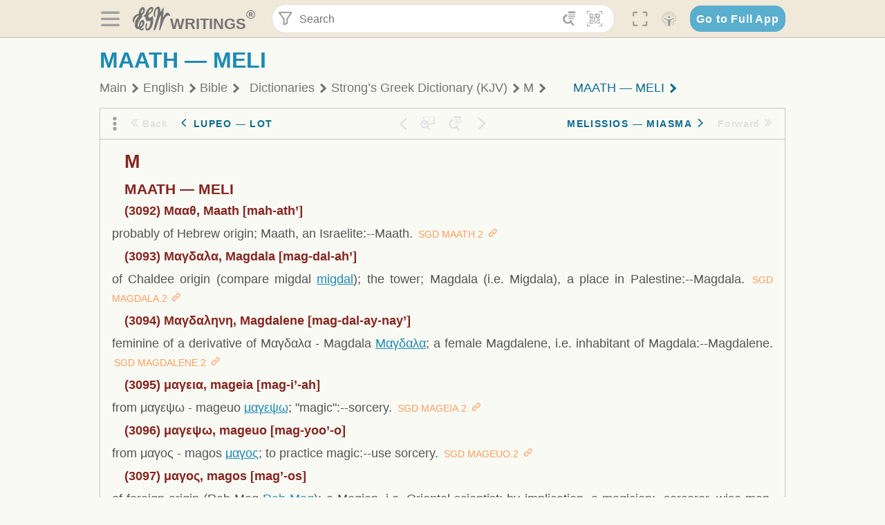

--- FILE ---
content_type: text/html; charset=utf-8
request_url: https://text.egwwritings.org/read/14171.3092000
body_size: 31830
content:
<!DOCTYPE html>
<html translate="no" lang="en" prefix="og: https://ogp.me/ns#" style="font-size:18px">

<head>
    <title>MAATH — MELI | EGW Writings</title>
    <meta name="viewport" content="width=device-width, initial-scale=1" />
    <meta name="theme-color" content="#115B77" />
    <link rel="manifest" href="/manifest.json" />
    <link rel="shortcut icon" href="/favicon.ico" />
    <link rel="icon" type="image/png" sizes="16x16" href="/images/icons/text/favicon16.png" />
    <link rel="icon" type="image/png" sizes="32x32" href="/images/icons/text/favicon32.png" />
    <link rel="icon" type="image/png" sizes="96x96" href="/images/icons/text/favicon96.png" />
    <link rel="icon" type="image/png" sizes="192x192" href="/images/icons/text/favicon192.png" />
    <meta name="apple-mobile-web-app-capable" content="yes" />
    <meta name="mobile-web-app-capable" content="yes" />
    <meta name="msapplication-TileColor" content="#ffffff" />
    <meta name="msapplication-TileImage" content="/images/icons/ms-icon-144x144.png" />
    <link rel="apple-touch-icon" sizes="57x57" href="/images/icons/text/icon57.png" />
    <link rel="apple-touch-icon" sizes="60x60" href="/images/icons/text/icon60.png" />
    <link rel="apple-touch-icon" sizes="72x72" href="/images/icons/text/icon72.png" />
    <link rel="apple-touch-icon" sizes="76x76" href="/images/icons/text/icon76.png" />
    <link rel="apple-touch-icon" sizes="114x114" href="/images/icons/text/icon114.png" />
    <link rel="apple-touch-icon" sizes="120x120" href="/images/icons/text/icon120.png" />
    <link rel="apple-touch-icon" sizes="144x144" href="/images/icons/text/icon144.png" />
    <link rel="apple-touch-icon" sizes="152x152" href="/images/icons/text/icon152.png" />
    <link rel="apple-touch-icon" sizes="180x180" href="/images/icons/text/icon180.png" />
    <meta name="title" content="Strong’s Greek Dictionary (KJV)" />
    <meta name="description" content="A dictionary of words in the King James Version of New Testament." />
    <meta name="keywords" content="SGD" />
    <meta property="og:type" content="website" />
    <meta property="og:title" content="Strong’s Greek Dictionary (KJV)" />
    <meta property="og:description" content="A dictionary of words in the King James Version of New Testament." />
    <meta property="og:url" content="https://text.egwwritings.org/read/14171.3092000" />
    <meta property="og:image" content="https://a.egwwritings.org/covers/14171?type=large" />
    <meta property="og:image:alt" content="Cover of the book SGD" />
    <meta property="og:type" content="book" />
    <meta property="og:book:author" content="James Strong" />
    <meta property="og:book:isbn" />
    <meta property="og:book:release_date" content="1894" />
    <meta property="og:book:tag" content="SGD" />
    <meta name="twitter:card" content="summary" />
    <meta name="twitter:title" content="Strong’s Greek Dictionary (KJV)" />
    <meta name="twitter:description" content="A dictionary of words in the King James Version of New Testament." />
    <meta name="twitter:image" content="https://a.egwwritings.org/covers/14171?type=large" />
    <meta name="twitter:image:alt" content="Cover of the book SGD" />
    <link rel="amphtml" href="https://text.egwwritings.org/amp/read/14171.3092000" />
    <link id="style-theme" rel="stylesheet" href="/getTheme" />
    <link rel="stylesheet" href="/static/components.css?v=1.3.383" />
    <link rel="stylesheet" href="/static/app.css?v=1.3.383" />
    <link rel="stylesheet" href="/static/reader.css?v=1.3.383" />
    <script>
        window.env = {
            REACT_APP_RESOURCE_URL: "https://media2.egwwritings.org",
            REACT_APP_SERVER_URL: "https://a.egwwritings.org",
            REACT_APP_CLIENT_ID_AUTHORIZED: "XpEE9AfjlYvWTw9COfP8Zg5IqDqo9CiRNw5IKNVVhcDogujqOF8dSPSq3weGBtBr",
            REACT_APP_CPANEL: "https://cpanel.egwwritings.org",
            REACT_APP_TEXT_APP_HOST: "https://text.egwwritings.org",
            REACT_APP_NEXT_APP_HOST: "https://next.egwwritings.org",
            REACT_APP_BASE_HOST: "https://text.egwwritings.org",
            REACT_APP_SEARCH_LOGS_URL: "https://9z39p9ztrd.execute-api.us-east-1.amazonaws.com/prod/searchlogs",
            REACT_APP_SEARCH_LOGS_TOKEN: "YzjJmK1pSB49fGMZkGF1C2y85SW28y404Vyt8HbI",
            REACT_APP_ENVIRONMENT: "production",
            REACT_APP_MAIN_APP_HOST: "https://egwwritings.org",
            REACT_APP_IS_LANDING: "undefined",
            REACT_APP_SERVER_TOKEN: "eyJhbGciOiJSUzI1NiIsImtpZCI6IjA0MTlFN0RBOUIwRkMxQkZCNDcwNTMyOUVGNjI4MjVBQjU5MEQ3RkRSUzI1NiIsInR5cCI6ImF0K2p3dCIsIng1dCI6IkJCbm4ycHNQd2ItMGNGTXA3MktDV3JXUTFfMCJ9.[base64].[base64]",
            REACT_APP_FB_APP_ID: "361256308186898",
        }
    </script>
    <style>
        @keyframes fadeIn {
            0% {
                opacity: 0;
            }

            100% {
                opacity: 1;
            }
        }


        .init-loader {
            display: none;
            z-index: 1;
            position: fixed;
            top: 0;
            left: 0;
            bottom: 0;
            right: 0;
        }

        .init-loader span {
            position: absolute;
            top: 50%;
            left: 50%;
            transform: translate(-50%, -50%);
        }

        html .init-loader+* {
            transition: filter 0.5s;
        }

        html:not(.is-app-init) .init-loader+* {
            animation: fadeIn 0.5s;
            pointer-events: none;
            filter: blur(6px) opacity(0.1);
        }

        html:not(.is-app-init) .init-loader {
            display: initial;
        }
    </style>
</head>

<body class="">
    <div id="toast" class="toast is-hidden notify"><span class="toast__message"></span><span class="toast__message hidden" id="@mailSent">Your mail sent!</span><span class="toast__message hidden" id="@mailError">Error while sending email</span><span class="toast__message hidden" id="@canNotAttachMore">Can not attach more than 5 files</span><span class="toast__message hidden" id="@fileSizeError">Total size of all attachments cannot be bigger than 10mb</span><span class="toast__message hidden" id="@textCopied">Text copied</span><span class="toast__message hidden" id="@textNotCopied">Text copy error</span></div>
    <div class="init-loader"><span>Loading...</span></div>
    <div class="">
        <header id="header" class="header">
            <div class="container header__content-wrapper"><button class="btn header__btn-back h-bcf clear padding-less"><i class=" egw-font-icon"></i></button><button class="btn menu-button clear padding-less" title="Menu"><i class=" egw-font-icon"></i></button><a id="header-logo" class="logo-wrap" href="/"><svg width="698" height="446" viewBox="0 0 698 446" fill="none" class="logo-image">
                        <path d="M418.15 145.41C419.25 156.15 420.36 166.9 421.44 177.64C421.69 180.13 422.24 182.67 421.92 185.1C421.63 187.38 420.86 190.96 419.44 191.44C417.14 192.22 413.49 191.81 411.56 190.36C403.38 184.23 397.6 176.16 394.5 166.3C388.88 148.43 388.08 130.3 391.98 112.04C399.66 76.0801 413.67 43.2301 438.09 15.0501C451.03 0.120054 467.22 -1.58995 484.66 1.00005C493.18 2.26005 499.47 8.18005 503.93 15.7301C510.44 26.7501 513.14 38.8601 514.29 51.4001C515.28 62.1701 515.81 72.9901 516.9 83.7601C517.21 86.8601 518.76 89.8401 519.74 92.8801C522.24 91.0601 525.55 89.77 527.1 87.34C534.51 75.8 541.62 64.0701 548.47 52.1901C552.41 45.3501 555.53 38.0301 559.26 31.0601C560.82 28.1501 562.63 25.1701 565.03 22.9901C567.25 20.9601 570.36 18.9701 573.13 18.9001C574.47 18.8601 576.93 23.1601 577.17 25.6501C578.01 34.7101 578.99 43.9101 578.36 52.9401C576.64 77.4201 574.02 101.83 571.95 126.28C570.44 144.1 569.21 161.95 567.86 179.79C567.77 181.04 567.29 182.37 567.58 183.51C568.46 186.98 569.63 190.37 570.69 193.79C572.71 191.33 575.28 189.15 576.67 186.38C585.82 168.13 594.29 149.37 608.21 134.16C614.56 127.22 622.1 120.77 630.28 116.21C647.81 106.43 668.03 110.73 680.99 126.08C690.25 137.05 697.72 149.03 697.19 164.26C696.82 174.83 692.56 178.14 684.09 172.04C664.52 157.94 642.24 166.56 626.4 181.28C607.1 199.21 592.83 220.71 582.9 244.71C570.82 273.91 560.34 303.79 549.46 333.47C538.43 363.56 527.81 393.81 516.84 423.93C514.85 429.38 512.47 434.82 509.38 439.69C507.89 442.04 504.37 444.16 501.67 444.28C500 444.35 496.9 440.63 496.62 438.34C495.66 430.57 494.43 422.5 495.53 414.86C501.78 371.22 508.9 327.71 515.26 284.09C518.8 259.82 521.6 235.43 524.38 211.05C525.94 197.42 526.82 183.7 527.88 170.01C528.1 167.16 528.08 164.19 527.46 161.44C527.3 160.71 523.55 159.75 523.04 160.32C520.85 162.76 519.06 165.62 517.47 168.52C497.34 205.26 484.03 244.68 472.07 284.62C463.6 312.93 455.94 341.5 446.55 369.5C441.02 386 433.49 401.95 425.56 417.48C421.49 425.45 415.3 432.74 408.73 438.93C400.47 446.71 390.85 442.88 390.47 431.52C390.14 421.69 391.36 411.47 393.91 401.95C408.44 347.68 423.48 293.54 438.53 239.41C450.46 196.5 463.34 153.75 468.12 109.32C470.2 89.9701 469.05 70.2601 469.23 50.7101C469.25 48.6901 468.62 46.5601 467.88 44.6501C465.25 37.9001 460.74 36.2201 455.42 40.8801C450.79 44.9401 446.49 49.7501 443.31 55.0001C426.5 82.7001 418.01 112.78 418.15 145.41Z"></path>
                        <path d="M227.92 62.53C226.79 94.2 213.81 119.66 189.99 139.9C189.04 140.71 187.99 141.39 187 142.16C170.03 155.32 169.71 155.46 178.64 175.11C182.88 184.44 179.57 190.7 173.42 197.39C159.66 212.4 145.43 227.12 133.08 243.25C116.25 265.23 103.98 290.09 97.2899 316.94C94.1499 329.55 94.9399 343.26 94.9299 356.48C94.9299 361.21 97.3899 366.14 99.4899 370.62C101.54 374.99 103.59 380.72 109.86 379.71C115.88 378.74 114.99 372.73 115.53 368.49C117.16 355.71 117.76 342.79 119.74 330.07C123.78 304.12 131.91 279.92 151.9 261.3C161.79 252.1 172.95 246.88 186.83 247.51C200.11 248.11 208.79 254.64 213.4 266.63C219.12 281.48 219.16 297.08 215.74 312.18C207.96 346.61 190.82 375.48 161.81 396.54C159.45 398.25 157.04 399.91 154.84 401.81C151.15 405 150.52 408.92 153.26 412.93C155.85 416.73 159.65 418.6 164.08 416.58C168.22 414.7 172.12 412.23 175.95 409.76C180.49 406.82 184.55 402.97 189.37 400.71C192.77 399.12 198.21 397.85 200.71 399.5C203.25 401.18 204.38 406.66 204.27 410.41C203.52 434.21 178.78 451 156.15 443.28C145.29 439.57 135.78 433.42 128.6 424.52C122.42 416.86 116.01 414.1 105.88 416.48C84.8399 421.42 62.1399 409 50.3899 386.98C38.8599 365.38 35.7499 342.11 38.1399 317.96C42.9699 269.08 67.3799 229.27 96.7299 191.79C101.34 185.9 106.59 180.5 111.24 174.64C112.62 172.9 112.98 170.35 113.8 168.17C111.23 167.32 108.48 165.41 106.13 165.81C94.8299 167.76 84.6499 172.59 76.2099 180.4C46.9199 207.51 28.7499 240.11 27.1799 280.83C26.9699 286.4 28.2799 293.13 20.4499 295.17C14.5099 296.71 9.16993 293.56 5.50993 284.69C2.68993 277.88 -0.0600706 270.35 -0.0100706 263.15C0.229929 225.52 10.4499 191.65 39.9699 165.9C53.3399 154.23 68.7899 146.24 85.4099 140.35C90.1199 138.68 94.8399 136.99 99.6599 135.73C107.48 133.69 111.45 128.98 112.42 120.85C113.56 111.37 115.19 101.9 117.3 92.59C123.71 64.28 136.59 39.54 158.39 19.84C183.17 -2.56 215.73 6.84 224.33 39.22C226.36 46.76 226.77 54.74 227.92 62.53ZM182.32 301.38C182.32 297.16 182.5 295.47 182.29 293.84C181.2 285.21 176.34 283 169.73 288.62C165.68 292.07 161.17 296.02 159.25 300.72C153.62 314.48 148.78 328.6 144.47 342.83C142.71 348.66 142.6 355.15 142.77 361.31C142.85 364.17 144.79 368.45 146.98 369.33C148.93 370.11 152.51 367.24 155.16 365.63C156.52 364.81 157.45 363.25 158.51 361.98C173.76 343.69 179.23 321.69 182.32 301.38ZM197.74 66.75C197.2 60.58 198.8 53.61 192.09 50.94C185.37 48.26 181.57 54.28 177.61 58.34C175.02 60.99 172.93 64.17 170.87 67.27C162.69 79.62 158.2 93.44 155.74 107.88C155.19 111.14 155.71 115.77 157.7 118.03C161.15 121.94 165.53 118.92 168.86 116.53C186.05 104.17 195.52 87.29 197.74 66.75Z"></path>
                        <path d="M234.39 373.75C233.63 356.21 237.63 340.13 244.39 324.74C246.36 320.26 249.09 315.79 252.51 312.34C259.84 304.94 267.18 307 270.07 317.2C271.16 321.04 271.41 325.57 270.5 329.43C267.84 340.74 264.2 351.82 261.35 363.1C259.53 370.3 257.42 377.67 257.35 384.99C257.3 390.49 259.29 396.6 262.11 401.42C267.93 411.4 278.62 413.57 287.79 406.59C292.59 402.94 296.78 397.8 299.69 392.47C316.89 360.98 325.96 326.99 329.6 291.44C330.36 284 331.22 276.54 331.47 269.07C331.73 261.07 329.16 259.18 321.63 262.48C309.22 267.93 296.59 271.03 282.91 270.5C265.33 269.82 252.27 261.84 245.32 246.12C241.03 236.42 239.22 225.53 237.12 215.01C235.66 207.71 235.9 200.08 234.82 192.68C233.84 185.96 231.79 184.97 225.59 187.01C210.35 192.02 208.91 190.73 208.81 174.75C208.74 162.8 213.76 154.57 224.92 150.82C235.3 147.32 239.8 139.74 242.32 129.88C249.81 100.56 261.04 72.9101 280.41 49.2301C292.6 34.3201 306.14 20.6201 323.57 11.9401C331.63 7.9301 340.58 4.7901 349.45 3.5301C368.82 0.790096 382.42 12.6001 384.32 32.1301C385.99 49.3501 381.72 65.1301 372.96 79.8601C361.94 98.3901 346.98 113.36 330.36 126.75C321.61 133.8 312.18 140.02 303.62 147.28C287.83 160.67 285.49 174.99 295.43 192.81C301.49 203.66 309.54 206.97 321.54 203.57C336.35 199.37 348.3 190.35 359.85 180.74C372.89 169.89 375.93 170.41 378.21 186.66C386.93 248.95 385.41 310.33 359.32 369.04C349.07 392.11 335.33 412.82 316.14 429.57C305.23 439.09 293.49 445.28 278.07 445.56C260.29 445.89 249.42 436.32 243.07 420.75C236.94 405.64 233.45 389.75 234.39 373.75ZM356.98 56.4601C356.64 43.4601 350 38.7901 341.12 43.6201C333.9 47.5401 327 52.5401 321.03 58.2001C306.13 72.3201 297.87 90.4401 292.57 109.95C291.93 112.31 293.09 115.45 294.26 117.81C294.59 118.48 298.36 118.35 299.8 117.42C319.38 104.74 338.87 91.8101 351.15 71.1401C354.24 65.9201 355.71 59.7401 356.98 56.4601Z"></path>
                    </svg>
                    <div class="logo-text"><span class="logo__text-writings">writings</span><sup class="logo__text-registered">®</sup></div>
                </a>
                <form action="/search" id="js-search-form" class="header-form">
                    <div class="header-form__query-field search-input si-r">
                        <div id="hf-dd" class="base-drop-down dd-r header-form__form-dropdown">
                            <div class="base-drop-down__button dd-b"><button class="btn header-form__btn-filter clear" type="button" title="Filter"><i class=" egw-font-icon"></i></button><button class="btn header-form__btn-filter__mobile clear padding-less" type="button" title="Search"><i class=" egw-font-icon"></i></button></div>
                            <div class="container base-drop-down__body dd__bd">
                                <h2 class="header-form__search-form__title">Search filters</h2><button class="btn search-form-btn-reset clear" type="button" id="js-search-reset-form" title="Reset"><i class="btn-reset-icon egw-font-icon"></i><span class="btn-reset-text">Reset</span></button><button class="btn close-btn header-form__popup__btn-close dd-b-c clear" aria-label="Close" type="button"><i class="icon-close times"></i><span class="close-btn__text">hide</span></button>
                                <div class="header-form__popup-fields"><label class="base-field">
                                        <div class="base-field__label-text">Language:</div>
                                        <div class="base-select default base-field__field"><select class="base-select__input default base-field__field" name="lang">
                                                <option value="en" selected="">English</option>
                                                <option value="ab">Abkhazian</option>
                                                <option value="af">Afrikaans</option>
                                                <option value="ake">Akawaio</option>
                                                <option value="sq">Albanian (Shqiptare)</option>
                                                <option value="alt">Altay</option>
                                                <option value="am">Amharic (አማርኛ)</option>
                                                <option value="ar">Arabic (عربى)</option>
                                                <option value="hy">Armenian (Հայերեն)</option>
                                                <option value="as">Assamese</option>
                                                <option value="av">Avar</option>
                                                <option value="az">Azerbaijani (Azərbaycan)</option>
                                                <option value="ba">Bandung</option>
                                                <option value="btk">Batak</option>
                                                <option value="bn">Bengali (বাঙ্গালি)</option>
                                                <option value="bs">Bosnian (Bosanski)</option>
                                                <option value="bg">Bulgarian (Български)</option>
                                                <option value="bum">Bulu</option>
                                                <option value="my">Burmese (မြန်မာနိုင်ငံ)</option>
                                                <option value="car">Carib</option>
                                                <option value="cat">Catalan (Català)</option>
                                                <option value="ce">Cebuano</option>
                                                <option value="nya">Chewa</option>
                                                <option value="lua">Chiluba</option>
                                                <option value="zh">Chinese (中文)</option>
                                                <option value="ch">Chitonga</option>
                                                <option value="ht">Creol</option>
                                                <option value="hr">Croatian (Hrvatski)</option>
                                                <option value="cs">Czech (Čeština)</option>
                                                <option value="da">Danish (Dansk)</option>
                                                <option value="prs">Dari</option>
                                                <option value="nl">Dutch (Nederlands)</option>
                                                <option value="eo">Esperanto</option>
                                                <option value="et">Estonian (Eesti Keel)</option>
                                                <option value="ew">Ewe</option>
                                                <option value="cfm">Falam </option>
                                                <option value="fo">Faroese</option>
                                                <option value="fa">Farsi (فارسی)</option>
                                                <option value="fj">Fijian</option>
                                                <option value="fi">Finnish (Suomalainen)</option>
                                                <option value="fr">French (Français)</option>
                                                <option value="grt">Garo</option>
                                                <option value="ka">Georgian (Ქართული)</option>
                                                <option value="de">German (Deutsch)</option>
                                                <option value="el">Greek (Ελληνικά)</option>
                                                <option value="kl">Greenlandic</option>
                                                <option value="guj">Gujarati (ગુજરાતી)</option>
                                                <option value="guz">Gusii</option>
                                                <option value="chn">Hakha</option>
                                                <option value="ha">Hausa</option>
                                                <option value="he">Hebrew (עִברִית)</option>
                                                <option value="hl">Hiligaynon</option>
                                                <option value="hi">Hindi (हिन्दी)</option>
                                                <option value="hmr">Hmar</option>
                                                <option value="hu">Hungarian (Magyar)</option>
                                                <option value="is">Icelandic (Íslenska)</option>
                                                <option value="ig">Igbo</option>
                                                <option value="il">Ilocano</option>
                                                <option value="id">Indonesian (Indonesia)</option>
                                                <option value="it">Italian (Italiano)</option>
                                                <option value="ja">Japanese (日本語)</option>
                                                <option value="kbd">Kabardian</option>
                                                <option value="kn">Kannada (ಕನ್ನಡ)</option>
                                                <option value="kk">Kazakh (Қазақ)</option>
                                                <option value="kh">Khasi</option>
                                                <option value="km">Khmer (ខ្មែរ)</option>
                                                <option value="ki">Kikuyu</option>
                                                <option value="nnb">Kinande</option>
                                                <option value="rw">Kinyarwanda</option>
                                                <option value="gil">Kiribati</option>
                                                <option value="rn">Kirundi</option>
                                                <option value="koo">Konjo </option>
                                                <option value="ko">Korean (한국어)</option>
                                                <option value="kpy">Koryak</option>
                                                <option value="ku">Kurdish (Kurdî)</option>
                                                <option value="ky">Kyrgyz (Кыргызча)</option>
                                                <option value="lo">Lao</option>
                                                <option value="lv">Latvian (Latviski)</option>
                                                <option value="lt">Lithuanian (Lietuvių)</option>
                                                <option value="loz">Lozi</option>
                                                <option value="lg">Luganda</option>
                                                <option value="luy">Luhya</option>
                                                <option value="luo">Luo</option>
                                                <option value="mas">Maasai</option>
                                                <option value="mk">Macedonian (Македонски)</option>
                                                <option value="mg">Malagasy</option>
                                                <option value="ms">Malay (Melayu)</option>
                                                <option value="ml">Malayalam (മലയാളം)</option>
                                                <option value="mni">Manipuri</option>
                                                <option value="mi">Maori</option>
                                                <option value="mrh">Mara</option>
                                                <option value="mr">Marathi (मराठी)</option>
                                                <option value="mfe">Mauritian Creole</option>
                                                <option value="lus">Mizo</option>
                                                <option value="mon">Mongolian</option>
                                                <option value="cnr">Montenegrin</option>
                                                <option value="nd">Ndebele</option>
                                                <option value="ne">Nepali (नेपाली)</option>
                                                <option value="nb">Norwegian</option>
                                                <option value="nyo">Nyoro (Tooro)</option>
                                                <option value="or">Odia</option>
                                                <option value="om">Oromo</option>
                                                <option value="kj">Ovambo</option>
                                                <option value="pam">Pampangan</option>
                                                <option value="pag">Pangasinan</option>
                                                <option value="pap">Papiamento</option>
                                                <option value="ps">Pashto</option>
                                                <option value="pl">Polish (Polskie)</option>
                                                <option value="pt">Portuguese (Português)</option>
                                                <option value="pa">Punjabi (ਪੰਜਾਬੀ)</option>
                                                <option value="rar">Rarotongan</option>
                                                <option value="ro">Romanian (Română)</option>
                                                <option value="ru">Russian (Русский)</option>
                                                <option value="rue">Rusyn</option>
                                                <option value="sm">Samoan (Samoa)</option>
                                                <option value="sat">Santali</option>
                                                <option value="sr">Serbian (Српски)</option>
                                                <option value="sh">Serbo-Croatian</option>
                                                <option value="ksw">Sgaw Karen</option>
                                                <option value="sn">Shona</option>
                                                <option value="si">Sinhala (සිංහල)</option>
                                                <option value="sk">Slovak (Slovenský)</option>
                                                <option value="sl">Slovenian</option>
                                                <option value="som">Somali </option>
                                                <option value="st">Sotho</option>
                                                <option value="es">Spanish (Español)</option>
                                                <option value="sw">Swahili (Kiswahili)</option>
                                                <option value="sv">Swedish (Svenska)</option>
                                                <option value="tl">Tagalog</option>
                                                <option value="ty">Tahitian</option>
                                                <option value="zht">Taiwanese</option>
                                                <option value="tg">Tajik (Тоҷикӣ)</option>
                                                <option value="ta">Tamil (தமிழ்)</option>
                                                <option value="te">Telugu (తెలుగు)</option>
                                                <option value="th">Thai (ไทย)</option>
                                                <option value="tpi">Tok Pisin</option>
                                                <option value="to">Tongan</option>
                                                <option value="tn">Tswana</option>
                                                <option value="tum">Tumbuka</option>
                                                <option value="tr">Turkish (Türkçe)</option>
                                                <option value="tk">Turkmen</option>
                                                <option value="ak">Twi</option>
                                                <option value="uk">Ukrainian (Українська)</option>
                                                <option value="ur">Urdu (اردو)</option>
                                                <option value="uz">Uzbek (O&#x27;zbek)</option>
                                                <option value="ve">Venda</option>
                                                <option value="vi">Vietnamese (Tiếng Việt)</option>
                                                <option value="cy">Welsh (Cymraeg)</option>
                                                <option value="xh">Xhosa (Isixhosa)</option>
                                                <option value="yo">Yoruba</option>
                                                <option value="zom">Zomi</option>
                                                <option value="zu">Zulu</option>
                                            </select>
                                            <div class="base-select__chevron">
                                                <div class="arrow-icon down" style="width:7px;height:7px"></div>
                                            </div>
                                        </div>
                                    </label><label class="base-field">
                                        <div class="base-field__label-text">Collection:</div>
                                        <div class="base-select default base-field__field"><select class="base-select__input default base-field__field" name="collection">
                                                <option value="2" selected="">EGW Writings</option>
                                                <option value="6">Reference</option>
                                                <option value="22">Bible</option>
                                                <option value="15">Adventist Pioneer Library</option>
                                            </select>
                                            <div class="base-select__chevron">
                                                <div class="arrow-icon down" style="width:7px;height:7px"></div>
                                            </div>
                                        </div>
                                    </label><label class="base-field">
                                        <div class="base-field__label-text">Section:</div>
                                        <div class="base-select default base-field__field"><select class="base-select__input default base-field__field" name="section">
                                                <option value="all" selected="">All sections</option>
                                                <option value="4">Books</option>
                                                <option value="1227">Devotionals</option>
                                                <option value="253">Letters &amp; Manuscripts</option>
                                                <option value="10">Misc Collections</option>
                                                <option value="8">Pamphlets</option>
                                                <option value="5">Periodicals</option>
                                                <option value="14">Biography</option>
                                                <option value="218">Modern English</option>
                                                <option value="1469">The Conflict</option>
                                            </select>
                                            <div class="base-select__chevron">
                                                <div class="arrow-icon down" style="width:7px;height:7px"></div>
                                            </div>
                                        </div>
                                    </label><button class="btn search-form__btn-submit primary" title="Search">Search</button></div>
                            </div>
                            <div class="base-drop-down__backdrop dd__bc"></div>
                        </div><input class="search-input__input si-i" autoComplete="off" required="" type="search" name="query" placeholder="Search" value="" /><button class="btn search-input__btn-clear si-c clear" title="Clear"><svg viewBox="0 0 20 20">
                                <path d="M10.0001 8.41535L16.0873 2.32839C16.5249 1.89054 17.2345 1.89054 17.6719 2.32839C18.1093 2.76584 18.1093 3.47536 17.6719 3.91278L11.5844 10.0001L17.6717 16.0872C18.1092 16.5249 18.1092 17.2343 17.6717 17.6718C17.2343 18.1094 16.5247 18.1094 16.0871 17.6718L9.99987 11.5846L3.9127 17.6716C3.47507 18.1095 2.76552 18.1095 2.32809 17.6716C1.89064 17.2342 1.89064 16.5246 2.32809 16.0872L8.41562 9.99989L2.32827 3.91277C1.89081 3.47513 1.89081 2.76569 2.32827 2.32823C2.76573 1.8906 3.47525 1.8906 3.91288 2.32823L10.0001 8.41535Z"></path>
                            </svg></button><button class="btn header-form__btn-search clear" type="submit" title="Search"><i class=" egw-font-icon"></i></button><button class="btn header-form__btn-help h-sh clear" type="button" title="Help"><i class=" egw-font-icon"></i></button>
                    </div><input type="hidden" name="offset" value="0" /><input type="hidden" name="limit" value="10" /><input type="hidden" name="order" value="wrel" /><input type="hidden" name="snippet" value="short" /><input type="hidden" name="query_type" value="prefer_exact" /><input type="hidden" name="period" value="both" />
                </form><button class="btn header__btn-fullscreen clear padding-less" id="h-fsi" title="Fullscreen"><i class=" egw-font-icon"></i></button>
                <div class="base-drop-down dd-r header__three-dots">
                    <div class="base-drop-down__button dd-b"><button class="btn clear padding-less"><i class=" egw-font-icon"></i></button></div>
                    <div class="base-drop-down__body dd__bd" style="top:100%;right:0"><button class="btn menu-button clear" title="Menu"><i class=" egw-font-icon"></i></button><button class="btn header__btn-help h-sh clear" title="Help"><i class=" egw-font-icon"></i></button>
                        <div class="base-css-dropdown header__theme">
                            <div class="base-css-dropdown__button"><button class="btn clear" title="Theme"><i class=" egw-font-icon"></i></button></div>
                            <div class="base-css-dropdown__body" style="top:100%;right:0">
                                <ul class="theme-menu">
                                    <li class="theme-menu_item js-btn-set-theme" data-id="dy"><button class="theme-menu_btn">Day</button></li>
                                    <li class="theme-menu_item js-btn-set-theme is-current" data-id="dw"><button class="theme-menu_btn">Dawn</button></li>
                                    <li class="theme-menu_item js-btn-set-theme" data-id="dk"><button class="theme-menu_btn">Dusk</button></li>
                                    <li class="theme-menu_item js-btn-set-theme" data-id="dm"><button class="theme-menu_btn">Dark</button></li>
                                    <li class="theme-menu_item js-btn-set-theme" data-id="adm"><button class="theme-menu_btn">Accessibility Dark</button></li>
                                    <li class="theme-menu_item js-btn-set-theme" data-id="ady"><button class="theme-menu_btn">Accessibility Day</button></li>
                                </ul>
                            </div>
                        </div><a class="btn clear" href="/"><i class=" egw-font-icon"></i></a>
                    </div>
                    <div class="base-drop-down__backdrop dd__bc"></div>
                </div>
                <div class="base-css-dropdown header__theme">
                    <div class="base-css-dropdown__button"><button class="btn clear padding-less" title="Theme"><i class=" egw-font-icon"></i></button></div>
                    <div class="base-css-dropdown__body" style="top:100%;right:0">
                        <ul class="theme-menu">
                            <li class="theme-menu_item js-btn-set-theme" data-id="dy"><button class="theme-menu_btn">Day</button></li>
                            <li class="theme-menu_item js-btn-set-theme is-current" data-id="dw"><button class="theme-menu_btn">Dawn</button></li>
                            <li class="theme-menu_item js-btn-set-theme" data-id="dk"><button class="theme-menu_btn">Dusk</button></li>
                            <li class="theme-menu_item js-btn-set-theme" data-id="dm"><button class="theme-menu_btn">Dark</button></li>
                            <li class="theme-menu_item js-btn-set-theme" data-id="adm"><button class="theme-menu_btn">Accessibility Dark</button></li>
                            <li class="theme-menu_item js-btn-set-theme" data-id="ady"><button class="theme-menu_btn">Accessibility Day</button></li>
                        </ul>
                    </div>
                </div><a class="btn header__go-to-full-app secondary" rel="noopener noreferrer" href="https://egwwritings.org/read?panels=p14171.3092000">Go to Full App</a>
            </div>
            <div id="h-hdd" class="base-drop-down dd-r header__help-dd">
                <div class="base-drop-down__button dd-b"></div>
                <div class="base-drop-down__body dd__bd header__help-dd__body" style="top:100%;right:0">
                    <div class="search-example-view">
                        <div class="search-example-view__title">Search Syntax Examples <button class="btn close-btn header__help-dd__btn-close h-csh clear padding-less" aria-label="Close"><i class="icon-close times"></i><span class="close-btn__text">hide</span></button></div>
                        <div class="search-item-box span-all-columns">
                            <div class="search-example-view__item-title">Abbreviations: </div><a class="example" href="/bibliography/egw">EGW</a>
                            <div class="delimiter">|</div><a class="example" href="/bibliography/bible">Bible</a>
                        </div>
                        <div class="search-item-box">
                            <div class="search-example-view__item-title">Go to a book or page:</div>
                            <div class="example se-e">Education</div>
                            <div class="example se-e">Education 57</div>
                            <div class="example se-e">Ed 57.1</div>
                        </div>
                        <div class="search-item-box">
                            <div class="search-example-view__item-title">Go to a Bible reference:</div>
                            <div class="example se-e">Revelation 6:12</div>
                            <div class="example se-e">Rev 6:12</div>
                        </div>
                        <div class="search-item-box">
                            <div class="search-example-view__item-title">Words within the book Ed or Education:</div>
                            <div class="example se-e">Ed greatest want</div>
                            <div class="example se-e">Education greatest want</div>
                        </div>
                        <div class="search-item-box">
                            <div class="search-example-view__item-title">Phrase within the book Ed or Education:</div>
                            <div class="example se-e">Ed &quot;greatest want&quot;</div>
                            <div class="example se-e">Education &quot;greatest want&quot;</div>
                        </div>
                        <div class="search-item-box">
                            <div class="search-example-view__item-title">Boolean operators::</div>
                            <div class="search-box">AND<div class="example se-e">David Jonathan</div>
                            </div>
                            <div class="search-box">OR<div class="example se-e">Goliath | Philistine</div>
                            </div>
                            <div class="search-box">NOT<div class="example se-e">David ! Saul</div>
                            </div>
                        </div>
                        <div class="search-item-box">
                            <div class="search-example-view__item-title">Search for a phrase</div>
                            <div class="example se-e">&quot;Greatest want of the world&quot;</div>
                            <div class="search-example-view__item-title">Wildcard search:</div>
                            <div class="example se-e">Just*</div>
                        </div>
                        <div class="search-item-box">
                            <div class="search-example-view__item-title">Word proximity matching:</div>
                            <div class="example se-e">faith NEAR/5 sight</div>
                        </div>
                        <div class="search-item-box">
                            <div class="search-example-view__item-title">Minimum matching words:</div>
                            <div class="example se-e">&quot;love joy peace church&quot;/2</div>
                        </div>
                        <div class="search-item-box">
                            <div class="search-example-view__item-title">Ordered search:</div>
                            <div class="example se-e">God &lt;&lt; loved &lt;&lt; world</div>
                        </div>
                    </div>
                </div>
                <div class="base-drop-down__backdrop dd__bc"></div>
            </div>
        </header>
        <div class="main-wrap">
            <main class="container content-wrap">
                <div class="side-panel__root left" id="sm-r">
                    <nav class="side-panel__content side-menu__content"><a class="side-menu-item" href="/allCollection" rel="noreferrer">All collections</a><a class="side-menu-item" href="https://whiteestate.org/about/egwbio/" target="_blank" rel="noreferrer">Biography Ellen G. White</a><a class="side-menu-item" href="/about" rel="noreferrer">About EGW Writings</a><a class="side-menu-item" href="https://partner.egwwritings.org/" target="_blank" rel="noreferrer">Support our ministry</a><a class="side-menu-item" href="https://ellenwhite.org/faq" target="_blank" rel="noreferrer">FAQ</a><a class="side-menu-item" href="/bibliography" rel="noreferrer">Bibliography</a><a class="side-menu-item" href="/contactus" rel="noreferrer">Contact Us</a><a class="side-menu-item go-to-full-app" href="https://egwwritings.org/read?panels=p14171.3092000" rel="noreferrer">Go to Full App</a></nav>
                    <div class="backdrop side-panel__backdrop"></div>
                </div>
                <div class="top-panel">
                    <div class="breadcrumbs" id="breadcrumbs"><a class="breadcrumbs-header" href="/read/14171.3092000"><i class="breadcrumbs-header-back-icon egw-font-icon"></i>
                            <h1 class="breadcrumbs-header-title">MAATH — MELI</h1>
                        </a>
                        <div class="breadcrumbs-row">
                            <div class="breadcrumbs-list">
                                <div class="breadcrumbs-items-container"><a class="breadcrumbs-item" href="/?redirect=false">Main</a> <div class="arrow-icon right" style="width:7px;height:7px"></div>
                                </div>
                                <div class="breadcrumbs-items-container"><a class="breadcrumbs-item" href="/allCollection/en">English</a> <div class="arrow-icon right" style="width:7px;height:7px"></div>
                                    <div class="breadcrumbs-menu"><a href="/allCollection/ab" class="breadcrumbs-menu-item" rel="noreferrer">Abkhazian</a><a href="/allCollection/af" class="breadcrumbs-menu-item" rel="noreferrer">Afrikaans</a><a href="/allCollection/ake" class="breadcrumbs-menu-item" rel="noreferrer">Akawaio</a><a href="/allCollection/sq" class="breadcrumbs-menu-item" rel="noreferrer">Albanian (Shqiptare)</a><a href="/allCollection/alt" class="breadcrumbs-menu-item" rel="noreferrer">Altay</a><a href="/allCollection/am" class="breadcrumbs-menu-item" rel="noreferrer">Amharic (አማርኛ)</a><a href="/allCollection/ar" class="breadcrumbs-menu-item" rel="noreferrer">Arabic (عربى)</a><a href="/allCollection/hy" class="breadcrumbs-menu-item" rel="noreferrer">Armenian (Հայերեն)</a><a href="/allCollection/as" class="breadcrumbs-menu-item" rel="noreferrer">Assamese</a><a href="/allCollection/av" class="breadcrumbs-menu-item" rel="noreferrer">Avar</a><a href="/allCollection/az" class="breadcrumbs-menu-item" rel="noreferrer">Azerbaijani (Azərbaycan)</a><a href="/allCollection/ba" class="breadcrumbs-menu-item" rel="noreferrer">Bandung</a><a href="/allCollection/btk" class="breadcrumbs-menu-item" rel="noreferrer">Batak</a><a href="/allCollection/bn" class="breadcrumbs-menu-item" rel="noreferrer">Bengali (বাঙ্গালি)</a><a href="/allCollection/bs" class="breadcrumbs-menu-item" rel="noreferrer">Bosnian (Bosanski)</a><a href="/allCollection/bg" class="breadcrumbs-menu-item" rel="noreferrer">Bulgarian (Български)</a><a href="/allCollection/bum" class="breadcrumbs-menu-item" rel="noreferrer">Bulu</a><a href="/allCollection/my" class="breadcrumbs-menu-item" rel="noreferrer">Burmese (မြန်မာနိုင်ငံ)</a><a href="/allCollection/car" class="breadcrumbs-menu-item" rel="noreferrer">Carib</a><a href="/allCollection/cat" class="breadcrumbs-menu-item" rel="noreferrer">Catalan (Català)</a><a href="/allCollection/ce" class="breadcrumbs-menu-item" rel="noreferrer">Cebuano</a><a href="/allCollection/nya" class="breadcrumbs-menu-item" rel="noreferrer">Chewa</a><a href="/allCollection/lua" class="breadcrumbs-menu-item" rel="noreferrer">Tshiluba</a><a href="/allCollection/zh" class="breadcrumbs-menu-item" rel="noreferrer">Chinese (中文)</a><a href="/allCollection/ch" class="breadcrumbs-menu-item" rel="noreferrer">Chitonga</a><a href="/allCollection/ht" class="breadcrumbs-menu-item" rel="noreferrer">Creol</a><a href="/allCollection/hr" class="breadcrumbs-menu-item" rel="noreferrer">Croatian (Hrvatski)</a><a href="/allCollection/cs" class="breadcrumbs-menu-item" rel="noreferrer">Czech (Čeština)</a><a href="/allCollection/da" class="breadcrumbs-menu-item" rel="noreferrer">Danish (Dansk)</a><a href="/allCollection/prs" class="breadcrumbs-menu-item" rel="noreferrer">Dari</a><a href="/allCollection/nl" class="breadcrumbs-menu-item" rel="noreferrer">Dutch (Nederlands)</a><a href="/allCollection/eo" class="breadcrumbs-menu-item" rel="noreferrer">Esperanto</a><a href="/allCollection/et" class="breadcrumbs-menu-item" rel="noreferrer">Estonian (Eesti Keel)</a><a href="/allCollection/ew" class="breadcrumbs-menu-item" rel="noreferrer">Ewe</a><a href="/allCollection/cfm" class="breadcrumbs-menu-item" rel="noreferrer">Falam </a><a href="/allCollection/fo" class="breadcrumbs-menu-item" rel="noreferrer">Faroese</a><a href="/allCollection/fa" class="breadcrumbs-menu-item" rel="noreferrer">Farsi (فارسی)</a><a href="/allCollection/fj" class="breadcrumbs-menu-item" rel="noreferrer">Fijian</a><a href="/allCollection/fi" class="breadcrumbs-menu-item" rel="noreferrer">Finnish (Suomalainen)</a><a href="/allCollection/fr" class="breadcrumbs-menu-item" rel="noreferrer">French (Français)</a><a href="/allCollection/grt" class="breadcrumbs-menu-item" rel="noreferrer">Garo</a><a href="/allCollection/ka" class="breadcrumbs-menu-item" rel="noreferrer">Georgian (Ქართული)</a><a href="/allCollection/de" class="breadcrumbs-menu-item" rel="noreferrer">German (Deutsch)</a><a href="/allCollection/el" class="breadcrumbs-menu-item" rel="noreferrer">Greek (Ελληνικά)</a><a href="/allCollection/kl" class="breadcrumbs-menu-item" rel="noreferrer">Greenlandic</a><a href="/allCollection/guj" class="breadcrumbs-menu-item" rel="noreferrer">Gujarati (ગુજરાતી)</a><a href="/allCollection/guz" class="breadcrumbs-menu-item" rel="noreferrer">Gusii</a><a href="/allCollection/chn" class="breadcrumbs-menu-item" rel="noreferrer">Hakha</a><a href="/allCollection/ha" class="breadcrumbs-menu-item" rel="noreferrer">Hausa</a><a href="/allCollection/he" class="breadcrumbs-menu-item" rel="noreferrer">Hebrew (עִברִית)</a><a href="/allCollection/hl" class="breadcrumbs-menu-item" rel="noreferrer">Hiligaynon</a><a href="/allCollection/hi" class="breadcrumbs-menu-item" rel="noreferrer">Hindi (हिन्दी)</a><a href="/allCollection/hmr" class="breadcrumbs-menu-item" rel="noreferrer">Hmar</a><a href="/allCollection/hu" class="breadcrumbs-menu-item" rel="noreferrer">Hungarian (Magyar)</a><a href="/allCollection/is" class="breadcrumbs-menu-item" rel="noreferrer">Icelandic (Íslenska)</a><a href="/allCollection/ig" class="breadcrumbs-menu-item" rel="noreferrer">Igbo</a><a href="/allCollection/il" class="breadcrumbs-menu-item" rel="noreferrer">Ilocano</a><a href="/allCollection/id" class="breadcrumbs-menu-item" rel="noreferrer">Indonesian (Indonesia)</a><a href="/allCollection/it" class="breadcrumbs-menu-item" rel="noreferrer">Italian (Italiano)</a><a href="/allCollection/ja" class="breadcrumbs-menu-item" rel="noreferrer">Japanese (日本語)</a><a href="/allCollection/kbd" class="breadcrumbs-menu-item" rel="noreferrer">Kabardian</a><a href="/allCollection/kn" class="breadcrumbs-menu-item" rel="noreferrer">Kannada (ಕನ್ನಡ)</a><a href="/allCollection/kk" class="breadcrumbs-menu-item" rel="noreferrer">Kazakh (Қазақ)</a><a href="/allCollection/kh" class="breadcrumbs-menu-item" rel="noreferrer">Khasi</a><a href="/allCollection/km" class="breadcrumbs-menu-item" rel="noreferrer">Khmer (ខ្មែរ)</a><a href="/allCollection/ki" class="breadcrumbs-menu-item" rel="noreferrer">Kikuyu</a><a href="/allCollection/nnb" class="breadcrumbs-menu-item" rel="noreferrer">Kinande</a><a href="/allCollection/rw" class="breadcrumbs-menu-item" rel="noreferrer">Kinyarwanda</a><a href="/allCollection/gil" class="breadcrumbs-menu-item" rel="noreferrer">Kiribati</a><a href="/allCollection/rn" class="breadcrumbs-menu-item" rel="noreferrer">Kirundi</a><a href="/allCollection/koo" class="breadcrumbs-menu-item" rel="noreferrer">Konjo </a><a href="/allCollection/ko" class="breadcrumbs-menu-item" rel="noreferrer">Korean (한국어)</a><a href="/allCollection/kpy" class="breadcrumbs-menu-item" rel="noreferrer">Koryak</a><a href="/allCollection/ku" class="breadcrumbs-menu-item" rel="noreferrer">Kurdish (Kurdî)</a><a href="/allCollection/ky" class="breadcrumbs-menu-item" rel="noreferrer">Kyrgyz (Кыргызча)</a><a href="/allCollection/lo" class="breadcrumbs-menu-item" rel="noreferrer">Lao</a><a href="/allCollection/lv" class="breadcrumbs-menu-item" rel="noreferrer">Latvian (Latviski)</a><a href="/allCollection/lt" class="breadcrumbs-menu-item" rel="noreferrer">Lithuanian (Lietuvių)</a><a href="/allCollection/loz" class="breadcrumbs-menu-item" rel="noreferrer">Lozi</a><a href="/allCollection/lg" class="breadcrumbs-menu-item" rel="noreferrer">Luganda</a><a href="/allCollection/luy" class="breadcrumbs-menu-item" rel="noreferrer">Luhya</a><a href="/allCollection/luo" class="breadcrumbs-menu-item" rel="noreferrer">Luo</a><a href="/allCollection/mas" class="breadcrumbs-menu-item" rel="noreferrer">Maasai</a><a href="/allCollection/mk" class="breadcrumbs-menu-item" rel="noreferrer">Macedonian (Македонски)</a><a href="/allCollection/mg" class="breadcrumbs-menu-item" rel="noreferrer">Malagasy</a><a href="/allCollection/ms" class="breadcrumbs-menu-item" rel="noreferrer">Malay (Melayu)</a><a href="/allCollection/ml" class="breadcrumbs-menu-item" rel="noreferrer">Malayalam (മലയാളം)</a><a href="/allCollection/mni" class="breadcrumbs-menu-item" rel="noreferrer">Manipuri</a><a href="/allCollection/mi" class="breadcrumbs-menu-item" rel="noreferrer">Maori</a><a href="/allCollection/mrh" class="breadcrumbs-menu-item" rel="noreferrer">Mara</a><a href="/allCollection/mr" class="breadcrumbs-menu-item" rel="noreferrer">Marathi (मराठी)</a><a href="/allCollection/mfe" class="breadcrumbs-menu-item" rel="noreferrer">Mauritian Creole</a><a href="/allCollection/lus" class="breadcrumbs-menu-item" rel="noreferrer">Mizo</a><a href="/allCollection/mon" class="breadcrumbs-menu-item" rel="noreferrer">Mongolian</a><a href="/allCollection/cnr" class="breadcrumbs-menu-item" rel="noreferrer">Montenegrin</a><a href="/allCollection/nd" class="breadcrumbs-menu-item" rel="noreferrer">Ndebele</a><a href="/allCollection/ne" class="breadcrumbs-menu-item" rel="noreferrer">Nepali (नेपाली)</a><a href="/allCollection/nb" class="breadcrumbs-menu-item" rel="noreferrer">Norwegian</a><a href="/allCollection/nyo" class="breadcrumbs-menu-item" rel="noreferrer">Nyoro (Tooro)</a><a href="/allCollection/or" class="breadcrumbs-menu-item" rel="noreferrer">Odia</a><a href="/allCollection/om" class="breadcrumbs-menu-item" rel="noreferrer">Oromo</a><a href="/allCollection/kj" class="breadcrumbs-menu-item" rel="noreferrer">Ovambo</a><a href="/allCollection/pam" class="breadcrumbs-menu-item" rel="noreferrer">Pampangan</a><a href="/allCollection/pag" class="breadcrumbs-menu-item" rel="noreferrer">Pangasinan</a><a href="/allCollection/pap" class="breadcrumbs-menu-item" rel="noreferrer">Papiamento</a><a href="/allCollection/ps" class="breadcrumbs-menu-item" rel="noreferrer">Pashto</a><a href="/allCollection/pl" class="breadcrumbs-menu-item" rel="noreferrer">Polish (Polskie)</a><a href="/allCollection/pt" class="breadcrumbs-menu-item" rel="noreferrer">Portuguese (Português)</a><a href="/allCollection/pa" class="breadcrumbs-menu-item" rel="noreferrer">Punjabi (ਪੰਜਾਬੀ)</a><a href="/allCollection/rar" class="breadcrumbs-menu-item" rel="noreferrer">Rarotongan</a><a href="/allCollection/ro" class="breadcrumbs-menu-item" rel="noreferrer">Romanian (Română)</a><a href="/allCollection/ru" class="breadcrumbs-menu-item" rel="noreferrer">Russian (Русский)</a><a href="/allCollection/rue" class="breadcrumbs-menu-item" rel="noreferrer">Rusyn</a><a href="/allCollection/sm" class="breadcrumbs-menu-item" rel="noreferrer">Samoan (Samoa)</a><a href="/allCollection/sat" class="breadcrumbs-menu-item" rel="noreferrer">Santali</a><a href="/allCollection/sr" class="breadcrumbs-menu-item" rel="noreferrer">Serbian (Српски)</a><a href="/allCollection/sh" class="breadcrumbs-menu-item" rel="noreferrer">Serbo-Croatian</a><a href="/allCollection/ksw" class="breadcrumbs-menu-item" rel="noreferrer">Sgaw Karen</a><a href="/allCollection/sn" class="breadcrumbs-menu-item" rel="noreferrer">Shona</a><a href="/allCollection/si" class="breadcrumbs-menu-item" rel="noreferrer">Sinhala (සිංහල)</a><a href="/allCollection/sk" class="breadcrumbs-menu-item" rel="noreferrer">Slovak (Slovenský)</a><a href="/allCollection/sl" class="breadcrumbs-menu-item" rel="noreferrer">Slovenian</a><a href="/allCollection/som" class="breadcrumbs-menu-item" rel="noreferrer">Somali </a><a href="/allCollection/st" class="breadcrumbs-menu-item" rel="noreferrer">Sotho</a><a href="/allCollection/es" class="breadcrumbs-menu-item" rel="noreferrer">Spanish (Español)</a><a href="/allCollection/sw" class="breadcrumbs-menu-item" rel="noreferrer">Swahili (Kiswahili)</a><a href="/allCollection/sv" class="breadcrumbs-menu-item" rel="noreferrer">Swedish (Svenska)</a><a href="/allCollection/tl" class="breadcrumbs-menu-item" rel="noreferrer">Tagalog</a><a href="/allCollection/ty" class="breadcrumbs-menu-item" rel="noreferrer">Tahitian</a><a href="/allCollection/zht" class="breadcrumbs-menu-item" rel="noreferrer">Taiwanese</a><a href="/allCollection/tg" class="breadcrumbs-menu-item" rel="noreferrer">Tajik (Тоҷикӣ)</a><a href="/allCollection/ta" class="breadcrumbs-menu-item" rel="noreferrer">Tamil (தமிழ்)</a><a href="/allCollection/te" class="breadcrumbs-menu-item" rel="noreferrer">Telugu (తెలుగు)</a><a href="/allCollection/th" class="breadcrumbs-menu-item" rel="noreferrer">Thai (ไทย)</a><a href="/allCollection/tpi" class="breadcrumbs-menu-item" rel="noreferrer">Tok Pisin</a><a href="/allCollection/to" class="breadcrumbs-menu-item" rel="noreferrer">Tongan</a><a href="/allCollection/tn" class="breadcrumbs-menu-item" rel="noreferrer">Tswana</a><a href="/allCollection/tum" class="breadcrumbs-menu-item" rel="noreferrer">Tumbuka</a><a href="/allCollection/tr" class="breadcrumbs-menu-item" rel="noreferrer">Turkish (Türkçe)</a><a href="/allCollection/tk" class="breadcrumbs-menu-item" rel="noreferrer">Turkmen</a><a href="/allCollection/ak" class="breadcrumbs-menu-item" rel="noreferrer">Twi</a><a href="/allCollection/uk" class="breadcrumbs-menu-item" rel="noreferrer">Ukrainian (Українська)</a><a href="/allCollection/ur" class="breadcrumbs-menu-item" rel="noreferrer">Urdu (اردو)</a><a href="/allCollection/uz" class="breadcrumbs-menu-item" rel="noreferrer">Uzbek (O'zbek)</a><a href="/allCollection/ve" class="breadcrumbs-menu-item" rel="noreferrer">Venda</a><a href="/allCollection/vi" class="breadcrumbs-menu-item" rel="noreferrer">Vietnamese (Tiếng Việt)</a><a href="/allCollection/cy" class="breadcrumbs-menu-item" rel="noreferrer">Welsh (Cymraeg)</a><a href="/allCollection/xh" class="breadcrumbs-menu-item" rel="noreferrer">Xhosa (Isixhosa)</a><a href="/allCollection/yo" class="breadcrumbs-menu-item" rel="noreferrer">Yoruba</a><a href="/allCollection/zom" class="breadcrumbs-menu-item" rel="noreferrer">Zomi</a><a href="/allCollection/zu" class="breadcrumbs-menu-item" rel="noreferrer">Zulu</a></div>
                                </div>
                                <div class="breadcrumbs-items-container"><a class="breadcrumbs-item" href="/allCollection/22">Bible</a> <div class="arrow-icon right" style="width:7px;height:7px"></div>
                                    <div class="breadcrumbs-menu"><a href="/allCollection/2" class="breadcrumbs-menu-item" rel="noreferrer">EGW Writings</a><a href="/allCollection/6" class="breadcrumbs-menu-item" rel="noreferrer">Reference</a><a href="/allCollection/15" class="breadcrumbs-menu-item" rel="noreferrer">Adventist Pioneer Library</a></div>
                                </div>
                                <div class="breadcrumbs-items-container"><a class="breadcrumbs-item" href="/allCollection/1370">Dictionaries</a> <div class="arrow-icon right" style="width:7px;height:7px"></div>
                                    <div class="breadcrumbs-menu"><a href="/allCollection/1368" class="breadcrumbs-menu-item" rel="noreferrer">Versions</a><a href="/allCollection/1371" class="breadcrumbs-menu-item" rel="noreferrer">Commentaries</a><a href="/allCollection/1369" class="breadcrumbs-menu-item" rel="noreferrer">Concordances</a><a href="/allCollection/1476" class="breadcrumbs-menu-item" rel="noreferrer">Reading Plans</a><a href="/allCollection/1414" class="breadcrumbs-menu-item" rel="noreferrer">SDA Scripture Index</a></div>
                                </div>
                                <div class="breadcrumbs-items-container"><a class="breadcrumbs-item" href="/book/b14171">Strong’s Greek Dictionary (KJV)</a> <div class="arrow-icon right" style="width:7px;height:7px"></div>
                                    <div class="breadcrumbs-menu"><a href="/book/b14722" class="breadcrumbs-menu-item" rel="noreferrer">Brown-Driver-Briggs Hebrew Lexicon</a><a href="/book/b14147" class="breadcrumbs-menu-item" rel="noreferrer">Easton’s Bible Dictionary</a><a href="/book/b14732" class="breadcrumbs-menu-item" rel="noreferrer">Etymology dictionary</a><a href="/book/b14702" class="breadcrumbs-menu-item" rel="noreferrer">International Standard Bible Encyclopedia</a><a href="/book/b14148" class="breadcrumbs-menu-item" rel="noreferrer">Smith’s Bible Dictionary</a><a href="/book/b14172" class="breadcrumbs-menu-item" rel="noreferrer">Strong’s Hebrew Dictionary (KJV)</a><a href="/book/b14726" class="breadcrumbs-menu-item" rel="noreferrer">Thayer’s Greek Lexicon</a><a href="/book/b14723" class="breadcrumbs-menu-item" rel="noreferrer">Vine’s Expository Dictionary of OT Words</a><a href="/book/b14724" class="breadcrumbs-menu-item" rel="noreferrer">Vine’s Expository Dictionary of NT Words</a></div>
                                </div>
                                <div class="breadcrumbs-items-container"><a class="breadcrumbs-item" href="/read/14171.3092000">Μ</a> <div class="arrow-icon right" style="width:7px;height:7px"></div>
                                    <div class="breadcrumbs-menu"><a href="/read/14171.1000" class="breadcrumbs-menu-item" rel="noreferrer">Α</a><a href="/read/14171.896000" class="breadcrumbs-menu-item" rel="noreferrer">Β</a><a href="/read/14171.1042000" class="breadcrumbs-menu-item" rel="noreferrer">Γ</a><a href="/read/14171.1138000" class="breadcrumbs-menu-item" rel="noreferrer">Δ</a><a href="/read/14171.1436000" class="breadcrumbs-menu-item" rel="noreferrer">Ε</a><a href="/read/14171.2194000" class="breadcrumbs-menu-item" rel="noreferrer">Ζ</a><a href="/read/14171.2228000" class="breadcrumbs-menu-item" rel="noreferrer">Η</a><a href="/read/14171.2280000" class="breadcrumbs-menu-item" rel="noreferrer">Θ</a><a href="/read/14171.2383000" class="breadcrumbs-menu-item" rel="noreferrer">Ι</a><a href="/read/14171.2504000" class="breadcrumbs-menu-item" rel="noreferrer">Κ</a><a href="/read/14171.2975000" class="breadcrumbs-menu-item" rel="noreferrer">Λ</a><a href="/read/14171.3476000" class="breadcrumbs-menu-item" rel="noreferrer">Ν</a><a href="/read/14171.3578000" class="breadcrumbs-menu-item" rel="noreferrer">Ξ</a><a href="/read/14171.3588000" class="breadcrumbs-menu-item" rel="noreferrer">Ο</a><a href="/read/14171.3802000" class="breadcrumbs-menu-item" rel="noreferrer">Π</a><a href="/read/14171.4460000" class="breadcrumbs-menu-item" rel="noreferrer">Ρ</a><a href="/read/14171.4518000" class="breadcrumbs-menu-item" rel="noreferrer">Σ</a><a href="/read/14171.4999000" class="breadcrumbs-menu-item" rel="noreferrer">Τ</a><a href="/read/14171.5191000" class="breadcrumbs-menu-item" rel="noreferrer">Ψ</a><a href="/read/14171.5314000" class="breadcrumbs-menu-item" rel="noreferrer">Φ</a><a href="/read/14171.5463000" class="breadcrumbs-menu-item" rel="noreferrer">Χ</a><a href="/read/14171.5567000" class="breadcrumbs-menu-item" rel="noreferrer">Υ</a><a href="/read/14171.5598000" class="breadcrumbs-menu-item" rel="noreferrer">Ω</a></div>
                                </div>
                                <div class="breadcrumbs-items-container"><a class="breadcrumbs-item" href="/read/14171.13092001">MAATH — MELI</a> <div class="arrow-icon right" style="width:7px;height:7px"></div>
                                    <div class="breadcrumbs-menu"><a href="/read/14171.13193001" class="breadcrumbs-menu-item" rel="noreferrer">MELISSIOS — MIASMA</a><a href="/read/14171.13394001" class="breadcrumbs-menu-item" rel="noreferrer">MIASMOS — MOSEUS</a></div>
                                </div>
                            </div>
                        </div>
                    </div>
                    <div class="base-drop-down dd-r reader-tools-wrap">
                        <div class="base-drop-down__button dd-b"><button class="btn clear padding-less" aria-label="Reader Tools"><svg width="20" height="20" viewBox="0 0 20 20">
                                    <ellipse cx="10.0001" cy="16.6667" rx="2.38095" ry="2.38095" transform="rotate(-90 10.0001 16.6667)"></ellipse>
                                    <circle cx="10.0001" cy="10" r="2.38095" transform="rotate(-90 10.0001 10)"></circle>
                                    <ellipse cx="10.0001" cy="3.33328" rx="2.38095" ry="2.38095" transform="rotate(-90 10.0001 3.33328)"></ellipse>
                                </svg></button></div>
                        <div class="base-drop-down__body dd__bd" style="top:calc(100% + 0.45rem);right:0">
                            <div class="reader-tools-menu">
                                <div disabled="" class="reader-tools-menu-item reader-tools-menu-clear-search js-rtp-th"><span class="action-show">Show search results</span><span class="action-hide">Hide search results</span></div>
                                <div class="reader-tools-menu-item reader-tools-fontsize-increase">Larger font</div>
                                <div class="reader-tools-menu-item reader-tools-fontsize-decrease">Smaller font</div>
                                <div class="reader-tools-menu-item reader-tools-copy">Copy</div>
                                <div class="reader-tools-menu-item reader-tools-print">Print</div>
                                <div class="reader-tools-menu-item"><a href="/book/b14171">Book Info</a></div>
                                <div class="reader-tools-menu-item reader-tools-contents dd-b-c">Contents</div>
                            </div>
                        </div>
                        <div class="base-drop-down__backdrop dd__bc"></div>
                    </div>
                </div>
                <div class="side-panel__root left" id="r-tp">
                    <div class="side-panel__content reader_toc-content">
                        <div class="book-toc js-toc">
                            <div class="book-toc_head">
                                <div class="book-toc__title"><span>Strong’s Greek Dictionary (KJV)</span><span> - Contents</span></div><button class="btn close-btn book-toc__btn-close js-toc_c clear" aria-label="Close Contents Panel"><i class="icon-close times"></i><span class="close-btn__text">hide</span></button>
                            </div>
                            <ul class="book-toc__list">
                                <li class="book-toc_item"><a href="/read/14171.1000" class="book-toc__link js-toc_e">
                                        <div>
                                            <div class="arrow-icon right" style="width:7px;height:7px"></div>
                                        </div>Α
                                    </a>
                                    <ul class="book-toc__list book-toc__sublist">
                                        <li class="book-toc_item"><a href="/read/14171.10001001" class="book-toc__link">A — ADUNATEO</a></li>
                                        <li class="book-toc_item"><a href="/read/14171.10102001" class="book-toc__link">ADUNATOS — AKROATES</a></li>
                                        <li class="book-toc_item"><a href="/read/14171.10203001" class="book-toc__link">AKROBUSTIA — ANA</a></li>
                                        <li class="book-toc_item"><a href="/read/14171.10304001" class="book-toc__link">ANABATHMOS — ANAPSUCHO</a></li>
                                        <li class="book-toc_item"><a href="/read/14171.10405001" class="book-toc__link">ANDRAPODISTES — ANUPOKRITOS</a></li>
                                        <li class="book-toc_item"><a href="/read/14171.10506001" class="book-toc__link">ANUPOTAKTOS — APOKEIMAI</a></li>
                                        <li class="book-toc_item"><a href="/read/14171.10607001" class="book-toc__link">APOKEPHALIZO — ARIMATHAIA</a></li>
                                        <li class="book-toc_item"><a href="/read/14171.10708001" class="book-toc__link">ARISTARCHOS — ASCHEMOSUNE</a></li>
                                        <li class="book-toc_item"><a href="/read/14171.10809001" class="book-toc__link">ASKEMON — APSUCHOS</a></li>
                                    </ul>
                                </li>
                                <li class="book-toc_item"><a href="/read/14171.896000" class="book-toc__link js-toc_e">
                                        <div>
                                            <div class="arrow-icon right" style="width:7px;height:7px"></div>
                                        </div>Β
                                    </a>
                                    <ul class="book-toc__list book-toc__sublist">
                                        <li class="book-toc_item"><a href="/read/14171.10896001" class="book-toc__link">BAAL — BOETHEIA</a></li>
                                        <li class="book-toc_item"><a href="/read/14171.10997001" class="book-toc__link">BOETHEO — BOMOS</a></li>
                                    </ul>
                                </li>
                                <li class="book-toc_item"><a href="/read/14171.1042000" class="book-toc__link js-toc_e">
                                        <div>
                                            <div class="arrow-icon right" style="width:7px;height:7px"></div>
                                        </div>Γ
                                    </a>
                                    <ul class="book-toc__list book-toc__sublist">
                                        <li class="book-toc_item"><a href="/read/14171.11042001" class="book-toc__link">GABBATHA — GONIA</a></li>
                                    </ul>
                                </li>
                                <li class="book-toc_item"><a href="/read/14171.1138000" class="book-toc__link js-toc_e">
                                        <div>
                                            <div class="arrow-icon right" style="width:7px;height:7px"></div>
                                        </div>Δ
                                    </a>
                                    <ul class="book-toc__list book-toc__sublist">
                                        <li class="book-toc_item"><a href="/read/14171.11138001" class="book-toc__link">DABID — DIADEMA</a></li>
                                        <li class="book-toc_item"><a href="/read/14171.11239001" class="book-toc__link">DIADIDOMAI — DIISTEMI</a></li>
                                        <li class="book-toc_item"><a href="/read/14171.11340001" class="book-toc__link">DIISCHURIZOMAI — DORON</a></li>
                                    </ul>
                                </li>
                                <li class="book-toc_item"><a href="/read/14171.1436000" class="book-toc__link js-toc_e">
                                        <div>
                                            <div class="arrow-icon right" style="width:7px;height:7px"></div>
                                        </div>Ε
                                    </a>
                                    <ul class="book-toc__list book-toc__sublist">
                                        <li class="book-toc_item"><a href="/read/14171.11436001" class="book-toc__link">EA — EI TIS</a></li>
                                        <li class="book-toc_item"><a href="/read/14171.11537001" class="book-toc__link">EK — ELAION</a></li>
                                        <li class="book-toc_item"><a href="/read/14171.11638001" class="book-toc__link">ELAION — ENDIKOS</a></li>
                                        <li class="book-toc_item"><a href="/read/14171.11739001" class="book-toc__link">ENDOMESIS — EXISTEMI</a></li>
                                        <li class="book-toc_item"><a href="/read/14171.11840001" class="book-toc__link">EXISCHUO — EPIKATHIZO</a></li>
                                        <li class="book-toc_item"><a href="/read/14171.11941001" class="book-toc__link">EPIKALEOMAI — ERGON</a></li>
                                        <li class="book-toc_item"><a href="/read/14171.12042001" class="book-toc__link">ERETHIZO — EUPORIA</a></li>
                                        <li class="book-toc_item"><a href="/read/14171.12143001" class="book-toc__link">EUPREPEIA — HEOS</a></li>
                                    </ul>
                                </li>
                                <li class="book-toc_item"><a href="/read/14171.2194000" class="book-toc__link js-toc_e">
                                        <div>
                                            <div class="arrow-icon right" style="width:7px;height:7px"></div>
                                        </div>Ζ
                                    </a>
                                    <ul class="book-toc__list book-toc__sublist">
                                        <li class="book-toc_item"><a href="/read/14171.12194001" class="book-toc__link">ZABOULON — ZOOPOIEO</a></li>
                                    </ul>
                                </li>
                                <li class="book-toc_item"><a href="/read/14171.2228000" class="book-toc__link js-toc_e">
                                        <div>
                                            <div class="arrow-icon right" style="width:7px;height:7px"></div>
                                        </div>Η
                                    </a>
                                    <ul class="book-toc__list book-toc__sublist">
                                        <li class="book-toc_item"><a href="/read/14171.12228001" class="book-toc__link">E — ECHOS</a></li>
                                    </ul>
                                </li>
                                <li class="book-toc_item"><a href="/read/14171.2280000" class="book-toc__link js-toc_e">
                                        <div>
                                            <div class="arrow-icon right" style="width:7px;height:7px"></div>
                                        </div>Θ
                                    </a>
                                    <ul class="book-toc__list book-toc__sublist">
                                        <li class="book-toc_item"><a href="/read/14171.12280001" class="book-toc__link">THADDAIOS — THUO</a></li>
                                        <li class="book-toc_item"><a href="/read/14171.12381001" class="book-toc__link">THOMAS — THORAX</a></li>
                                    </ul>
                                </li>
                                <li class="book-toc_item"><a href="/read/14171.2383000" class="book-toc__link js-toc_e">
                                        <div>
                                            <div class="arrow-icon right" style="width:7px;height:7px"></div>
                                        </div>Ι
                                    </a>
                                    <ul class="book-toc__list book-toc__sublist">
                                        <li class="book-toc_item"><a href="/read/14171.12383001" class="book-toc__link">IAEIROS — ITALIKOS</a></li>
                                        <li class="book-toc_item"><a href="/read/14171.12484001" class="book-toc__link">ITOURAIA — IOTA</a></li>
                                    </ul>
                                </li>
                                <li class="book-toc_item"><a href="/read/14171.2504000" class="book-toc__link js-toc_e">
                                        <div>
                                            <div class="arrow-icon right" style="width:7px;height:7px"></div>
                                        </div>Κ
                                    </a>
                                    <ul class="book-toc__list book-toc__sublist">
                                        <li class="book-toc_item"><a href="/read/14171.12504001" class="book-toc__link">KAGO — KATAGGELEUS</a></li>
                                        <li class="book-toc_item"><a href="/read/14171.12605001" class="book-toc__link">KATAGGELLO — KATAPHILEO</a></li>
                                        <li class="book-toc_item"><a href="/read/14171.12706001" class="book-toc__link">KATAPHRONEO — KLEIS</a></li>
                                        <li class="book-toc_item"><a href="/read/14171.12808001" class="book-toc__link">KLEIO — KREISSON</a></li>
                                        <li class="book-toc_item"><a href="/read/14171.12909001" class="book-toc__link">KREITTON — KOPHOS</a></li>
                                    </ul>
                                </li>
                                <li class="book-toc_item"><a href="/read/14171.2975000" class="book-toc__link js-toc_e">
                                        <div>
                                            <div class="arrow-icon right" style="width:7px;height:7px"></div>
                                        </div>Λ
                                    </a>
                                    <ul class="book-toc__list book-toc__sublist">
                                        <li class="book-toc_item"><a href="/read/14171.12975001" class="book-toc__link">LAGCHANO — LUMAINOMAI</a></li>
                                        <li class="book-toc_item"><a href="/read/14171.13076001" class="book-toc__link">LUPEO — LOT</a></li>
                                    </ul>
                                </li>
                                <li class="book-toc_item"><a href="/read/14171.3092000" class="book-toc__link js-toc_e">
                                        <div>
                                            <div class="arrow-icon right" style="width:7px;height:7px"></div>
                                        </div>Μ
                                    </a>
                                    <ul class="book-toc__list book-toc__sublist">
                                        <li class="book-toc_item"><a href="/read/14171.13092001" class="book-toc__link">MAATH — MELI</a></li>
                                        <li class="book-toc_item"><a href="/read/14171.13193001" class="book-toc__link">MELISSIOS — MIASMA</a></li>
                                        <li class="book-toc_item"><a href="/read/14171.13394001" class="book-toc__link">MIASMOS — MOSEUS</a></li>
                                    </ul>
                                </li>
                                <li class="book-toc_item"><a href="/read/14171.3476000" class="book-toc__link js-toc_e">
                                        <div>
                                            <div class="arrow-icon right" style="width:7px;height:7px"></div>
                                        </div>Ν
                                    </a>
                                    <ul class="book-toc__list book-toc__sublist">
                                        <li class="book-toc_item"><a href="/read/14171.13476001" class="book-toc__link">NAASSON — NOTHROS</a></li>
                                        <li class="book-toc_item"><a href="/read/14171.13577001" class="book-toc__link">NOTOS — NOTOS</a></li>
                                    </ul>
                                </li>
                                <li class="book-toc_item"><a href="/read/14171.3578000" class="book-toc__link js-toc_e">
                                        <div>
                                            <div class="arrow-icon right" style="width:7px;height:7px"></div>
                                        </div>Ξ
                                    </a>
                                    <ul class="book-toc__list book-toc__sublist">
                                        <li class="book-toc_item"><a href="/read/14171.13578001" class="book-toc__link">XENIA — XURAO</a></li>
                                    </ul>
                                </li>
                                <li class="book-toc_item"><a href="/read/14171.3588000" class="book-toc__link js-toc_e">
                                        <div>
                                            <div class="arrow-icon right" style="width:7px;height:7px"></div>
                                        </div>Ο
                                    </a>
                                    <ul class="book-toc__list book-toc__sublist">
                                        <li class="book-toc_item"><a href="/read/14171.13588001" class="book-toc__link">HO — ONOS</a></li>
                                        <li class="book-toc_item"><a href="/read/14171.13689001" class="book-toc__link">ONTOS — OPHIS</a></li>
                                        <li class="book-toc_item"><a href="/read/14171.13790001" class="book-toc__link">OPHRUS — HO ON KAI</a></li>
                                    </ul>
                                </li>
                                <li class="book-toc_item"><a href="/read/14171.3802000" class="book-toc__link js-toc_e">
                                        <div>
                                            <div class="arrow-icon right" style="width:7px;height:7px"></div>
                                        </div>Π
                                    </a>
                                    <ul class="book-toc__list book-toc__sublist">
                                        <li class="book-toc_item"><a href="/read/14171.13802001" class="book-toc__link">PAGIDEUO — PARASEMOS</a></li>
                                        <li class="book-toc_item"><a href="/read/14171.13903001" class="book-toc__link">PARASKEUAZO — PENTEKAIDEKATOS</a></li>
                                        <li class="book-toc_item"><a href="/read/14171.14004001" class="book-toc__link">PENTEKONTA — PISTOO</a></li>
                                        <li class="book-toc_item"><a href="/read/14171.14105001" class="book-toc__link">PLANAO — PORNOS</a></li>
                                        <li class="book-toc_item"><a href="/read/14171.14206001" class="book-toc__link">PORRHO — PRONOEO</a></li>
                                        <li class="book-toc_item"><a href="/read/14171.14307001" class="book-toc__link">PRONOIA — PROINOS</a></li>
                                        <li class="book-toc_item"><a href="/read/14171.14408001" class="book-toc__link">PRORA — POS</a></li>
                                    </ul>
                                </li>
                                <li class="book-toc_item"><a href="/read/14171.4460000" class="book-toc__link js-toc_e">
                                        <div>
                                            <div class="arrow-icon right" style="width:7px;height:7px"></div>
                                        </div>Ρ
                                    </a>
                                    <ul class="book-toc__list book-toc__sublist">
                                        <li class="book-toc_item"><a href="/read/14171.14460001" class="book-toc__link">RHAAB — RHONNUMI</a></li>
                                    </ul>
                                </li>
                                <li class="book-toc_item"><a href="/read/14171.4518000" class="book-toc__link js-toc_e">
                                        <div>
                                            <div class="arrow-icon right" style="width:7px;height:7px"></div>
                                        </div>Σ
                                    </a>
                                    <ul class="book-toc__list book-toc__sublist">
                                        <li class="book-toc_item"><a href="/read/14171.14518001" class="book-toc__link">SABACHTHANI — SITEUTOS</a></li>
                                        <li class="book-toc_item"><a href="/read/14171.14619001" class="book-toc__link">SITISTOS — STACHUS</a></li>
                                        <li class="book-toc_item"><a href="/read/14171.14720001" class="book-toc__link">STACHUS — SUMBALLO</a></li>
                                        <li class="book-toc_item"><a href="/read/14171.14821001" class="book-toc__link">SUMBASILEUO — SUNISTAO</a></li>
                                        <li class="book-toc_item"><a href="/read/14171.14922001" class="book-toc__link">SUNODEUO — SOPHRON</a></li>
                                    </ul>
                                </li>
                                <li class="book-toc_item"><a href="/read/14171.4999000" class="book-toc__link js-toc_e">
                                        <div>
                                            <div class="arrow-icon right" style="width:7px;height:7px"></div>
                                        </div>Τ
                                    </a>
                                    <ul class="book-toc__list book-toc__sublist">
                                        <li class="book-toc_item"><a href="/read/14171.14999001" class="book-toc__link">TABERNAI — TINO</a></li>
                                        <li class="book-toc_item"><a href="/read/14171.15100001" class="book-toc__link">TIS — TUCHIKOS</a></li>
                                    </ul>
                                </li>
                                <li class="book-toc_item"><a href="/read/14171.5191000" class="book-toc__link js-toc_e">
                                        <div>
                                            <div class="arrow-icon right" style="width:7px;height:7px"></div>
                                        </div>Ψ
                                    </a>
                                    <ul class="book-toc__list book-toc__sublist">
                                        <li class="book-toc_item"><a href="/read/14171.15191001" class="book-toc__link">HUAKINTHINOS — HUPOSTRONNUMI</a></li>
                                        <li class="book-toc_item"><a href="/read/14171.15292001" class="book-toc__link">HUPOTAGE — HUPSOMA</a></li>
                                    </ul>
                                </li>
                                <li class="book-toc_item"><a href="/read/14171.5314000" class="book-toc__link js-toc_e">
                                        <div>
                                            <div class="arrow-icon right" style="width:7px;height:7px"></div>
                                        </div>Φ
                                    </a>
                                    <ul class="book-toc__list book-toc__sublist">
                                        <li class="book-toc_item"><a href="/read/14171.15314001" class="book-toc__link">PHAGOS — PHORTOS</a></li>
                                        <li class="book-toc_item"><a href="/read/14171.15415001" class="book-toc__link">PHORTOUNATOS — PHOTISMOS</a></li>
                                    </ul>
                                </li>
                                <li class="book-toc_item"><a href="/read/14171.5463000" class="book-toc__link js-toc_e">
                                        <div>
                                            <div class="arrow-icon right" style="width:7px;height:7px"></div>
                                        </div>Χ
                                    </a>
                                    <ul class="book-toc__list book-toc__sublist">
                                        <li class="book-toc_item"><a href="/read/14171.15463001" class="book-toc__link">CHAIRO — CHORIZO</a></li>
                                        <li class="book-toc_item"><a href="/read/14171.15564001" class="book-toc__link">CHORION — CHOROS</a></li>
                                    </ul>
                                </li>
                                <li class="book-toc_item"><a href="/read/14171.5567000" class="book-toc__link js-toc_e">
                                        <div>
                                            <div class="arrow-icon right" style="width:7px;height:7px"></div>
                                        </div>Υ
                                    </a>
                                    <ul class="book-toc__list book-toc__sublist">
                                        <li class="book-toc_item"><a href="/read/14171.15567001" class="book-toc__link">PSALLO — PSOCHO</a></li>
                                    </ul>
                                </li>
                                <li class="book-toc_item"><a href="/read/14171.5598000" class="book-toc__link js-toc_e">
                                        <div>
                                            <div class="arrow-icon right" style="width:7px;height:7px"></div>
                                        </div>Ω
                                    </a>
                                    <ul class="book-toc__list book-toc__sublist">
                                        <li class="book-toc_item"><a href="/read/14171.15598001" class="book-toc__link">OMEGA — OPHELEO</a></li>
                                    </ul>
                                </li>
                            </ul>
                        </div>
                    </div>
                    <div class="backdrop side-panel__backdrop"></div>
                </div>
                <div class="side-panel__root reader__search-panel right" id="r-sp">
                    <div class="side-panel__content reader__search-panel__content">
                        <div class="search-widget-wrapper">
                            <div class="top-panel" id="js-rtp-buck">
                                <div class="breadcrumbs-header"><i class="breadcrumbs-header-back-icon egw-font-icon"></i>
                                    <h1 class="breadcrumbs-header-title">Search Results</h1>
                                </div>
                            </div>
                            <div id="js-search-widget" class="search-widget mobile-view side-panel">
                                <div class="base-tabs js-tabs search-widget__tabs">
                                    <ul class="base-tabs__btns-list">
                                        <li data-id="0" class="base-tabs__tab js-search__search-tab-btn js-tabs__btn active">Results</li>
                                        <li data-id="1" class="base-tabs__tab js-tabs__btn">Related</li>
                                        <li data-id="2" class="base-tabs__tab js-tabs__btn">Featured</li>
                                    </ul>
                                    <div data-id="0" class="base-tabs__body js-tabs__body">
                                        <div class="search-results mobile-view">
                                            <div class="search-results__head">
                                                <div class="search-results__block-result-text"><button class="btn js-search__btn-remove-topic primary-outline" style="display:none">← All</button>
                                                    <div class="search-result-text">No results found for: "".</div>
                                                </div>
                                                <div class="search-results__block-filters js-search-results__block-filters">
                                                    <div class="base-drop-down dd-r dd_rw">
                                                        <div class="base-drop-down__button dd-b"><button class="btn clear"><i class=" egw-font-icon"></i></button></div>
                                                        <div class="base-drop-down__body dd__bd dd-b-c" style="width:20rem;top:100%;left:0">
                                                            <ul class="base-select__list">
                                                                <li class="base-select__item js-search__filter-order" data-filter="wrel">Weighted Relevancy</li>
                                                                <li class="base-select__item js-search__filter-order" data-filter="seq">Content Sequence</li>
                                                                <li class="base-select__item js-search__filter-order" data-filter="rel">Relevancy</li>
                                                                <li class="base-select__item js-search__filter-order" data-filter="date">Earliest First</li>
                                                                <li class="base-select__item js-search__filter-order" data-filter="-date">Latest First</li>
                                                            </ul>
                                                            <div class="search-filter-divider js-related-search-hidden-el"></div>
                                                            <ul class="base-select__list js-related-search-hidden-el">
                                                                <li class="base-select__item js-search__filter-query-type" data-filter="prefer_exact">Exact Match First, Root Words Second</li>
                                                                <li class="base-select__item js-search__filter-query-type" data-filter="exact">Exact word match </li>
                                                                <li class="base-select__item js-search__filter-query-type" data-filter="exclude_exact">Root word match</li>
                                                            </ul>
                                                        </div>
                                                        <div class="base-drop-down__backdrop dd__bc"></div>
                                                    </div>
                                                    <div class="base-drop-down dd-r dd_rw js-related-search-hidden-el">
                                                        <div class="base-drop-down__button dd-b"><button class="btn clear"><i class=" egw-font-icon"></i></button></div>
                                                        <div class="base-drop-down__body dd__bd dd-b-c" style="width:16rem;top:100%;left:0">
                                                            <ul class="base-select__list">
                                                                <li class="base-select__item sf-p" data-filter="both">EGW Collections</li>
                                                                <li class="base-select__item sf-p" data-filter="all">All collections</li>
                                                                <li class="base-select__item sf-p" data-filter="lifetime">Lifetime Works (1845-1917)</li>
                                                                <li class="base-select__item sf-p" data-filter="compilations">Compilations (1918-present)</li>
                                                                <li class="base-select__item sf-p" data-filter="apl">Adventist Pioneer Library</li>
                                                                <li class="base-select__item sf-p" data-filter="mybible">My Bible</li>
                                                                <li class="base-select__item sf-p" data-filter="dictionary">Dictionary</li>
                                                            </ul>
                                                        </div>
                                                        <div class="base-drop-down__backdrop dd__bc"></div>
                                                    </div>
                                                    <div class="base-drop-down dd-r js-related-search-hidden-el">
                                                        <div class="base-drop-down__button dd-b"><button class="btn clear"><i class=" egw-font-icon"></i></button></div>
                                                        <div class="base-drop-down__body dd__bd dd-b-c" style="top:100%;left:0">
                                                            <ul class="base-select__list">
                                                                <li class="base-select__item js-search__filter-snippet" data-filter="ref">Reference</li>
                                                                <li class="base-select__item js-search__filter-snippet" data-filter="short">Short</li>
                                                                <li class="base-select__item js-search__filter-snippet" data-filter="long">Long</li>
                                                                <li class="base-select__item js-search__filter-snippet" data-filter="full">Paragraph</li>
                                                            </ul>
                                                        </div>
                                                        <div class="base-drop-down__backdrop dd__bc"></div>
                                                    </div>
                                                    <div class="base-drop-down dd-r search-results__three-dots">
                                                        <div class="base-drop-down__button dd-b"><button class="btn clear"><i class=" egw-font-icon"></i></button></div>
                                                        <div class="base-drop-down__body dd__bd" style="top:100%;right:0">
                                                            <div class="icon-horizontal"><button class="btn s-rne clear" id="js-search__copy-results" style="display:none" title="Copy search results"><i class=" egw-font-icon"></i></button><button class="btn s-rne clear" id="js-search__print-results" style="display:none" title="Print"><i class=" egw-font-icon"></i></button></div><label class="search-results__field js-related-search-hidden-el">
                                                                <div class="search-results__field-text">Book code:</div><input class="base-input js-input_book_code default" type="text" value="" />
                                                            </label><label style="display:none" class="select__limit search-results__field s-rne">
                                                                <div class="search-results__field-text">Show:</div>
                                                                <div class="base-select default js-select__items-per-page"><select class="base-select__input default js-select__items-per-page">
                                                                        <option value="10">10</option>
                                                                        <option value="25">25</option>
                                                                        <option value="50">50</option>
                                                                    </select>
                                                                    <div class="base-select__chevron">
                                                                        <div class="arrow-icon down" style="width:7px;height:7px"></div>
                                                                    </div>
                                                                </div>
                                                            </label>
                                                        </div>
                                                        <div class="base-drop-down__backdrop dd__bc"></div>
                                                    </div>
                                                    <div data-t="0" class="pagination s-rne p-r mobile-view" style="display:none">
                                                        <div class="pagination__pages-list-wrapper p-lw"><button aria-label="Skip back 100 items" class="pagination__btn pagination__btn-first p-bf"><svg width="20" height="20" viewBox="0 0 20 20" xmlns="http://www.w3.org/2000/svg">
                                                                    <path d="M3.32814 10.7921L10.2079 17.6716C10.6455 18.1095 11.3551 18.1095 11.7925 17.6716C12.23 17.2342 12.23 16.5246 11.7925 16.0872L5.70499 9.99989L11.7923 3.91276C12.2298 3.47513 12.2298 2.76568 11.7923 2.32823C11.3549 1.89059 10.6454 1.89059 10.2077 2.32823L3.32796 9.20786C3.10924 9.4267 2.99999 9.7132 2.99999 9.99985C2.99999 10.2866 3.10945 10.5734 3.32814 10.7921Z"></path>
                                                                    <path d="M8.66164 10.7921L15.5414 17.6716C15.979 18.1095 16.6886 18.1095 17.126 17.6716C17.5635 17.2342 17.5635 16.5246 17.126 16.0872L11.0385 9.99989L17.1258 3.91276C17.5633 3.47513 17.5633 2.76568 17.1258 2.32823C16.6884 1.89059 15.9789 1.89059 15.5412 2.32823L8.66146 9.20786C8.44273 9.4267 8.33349 9.7132 8.33349 9.99985C8.33349 10.2866 8.44294 10.5734 8.66164 10.7921Z"></path>
                                                                </svg></button><button aria-label="Previous page" class="pagination__btn pagination__btn-prev p-bp"><svg width="20" height="20" viewBox="0 0 20 20" xmlns="http://www.w3.org/2000/svg">
                                                                    <path d="M5.20754 10.7921L12.0873 17.6716C12.5249 18.1095 13.2345 18.1095 13.6719 17.6716C14.1094 17.2342 14.1094 16.5246 13.6719 16.0872L7.58438 9.99989L13.6717 3.91276C14.1092 3.47513 14.1092 2.76568 13.6717 2.32823C13.2343 1.89059 12.5248 1.89059 12.0871 2.32823L5.20736 9.20786C4.98863 9.4267 4.87939 9.7132 4.87939 9.99985C4.87939 10.2866 4.98884 10.5734 5.20754 10.7921Z"></path>
                                                                </svg><span>Prev</span></button>
                                                            <ul class="pagination__pages-list pagination__pages-list__desktop p-l"></ul>
                                                            <ul class="pagination__pages-list pagination__pages-list__mobile p-lm"></ul><button class="pagination__btn pagination__btn-next p-pn" aria-label="Next page"><svg width="20" height="20" viewBox="0 0 20 20" xmlns="http://www.w3.org/2000/svg">
                                                                    <path d="M13.7925 10.7921L6.9127 17.6716C6.47507 18.1095 5.76552 18.1095 5.32809 17.6716C4.89064 17.2342 4.89064 16.5246 5.32809 16.0872L11.4156 9.99988L5.32827 3.91276C4.89081 3.47513 4.89081 2.76568 5.32827 2.32823C5.76573 1.89059 6.47525 1.89059 6.91288 2.32823L13.7926 9.20786C14.0114 9.4267 14.1206 9.7132 14.1206 9.99985C14.1206 10.2866 14.0112 10.5734 13.7925 10.7921Z"></path>
                                                                </svg><span>Next</span></button><button aria-label="Skip 100 items" class="pagination__btn pagination__btn-last p-pl"><svg width="20" height="20" viewBox="0 0 20 20" xmlns="http://www.w3.org/2000/svg">
                                                                    <path d="M16.9326 10.7921L10.0528 17.6716C9.61521 18.1095 8.90565 18.1095 8.46823 17.6716C8.03077 17.2342 8.03077 16.5246 8.46823 16.0872L14.5558 9.99989L8.46841 3.91276C8.03095 3.47513 8.03095 2.76568 8.46841 2.32823C8.90587 1.89059 9.61538 1.89059 10.053 2.32823L16.9328 9.20786C17.1515 9.4267 17.2607 9.7132 17.2607 9.99985C17.2607 10.2866 17.1513 10.5734 16.9326 10.7921Z"></path>
                                                                    <path d="M11.5991 10.7921L4.71935 17.6716C4.28171 18.1095 3.57216 18.1095 3.13473 17.6716C2.69728 17.2342 2.69728 16.5246 3.13473 16.0872L9.22226 9.99989L3.13491 3.91276C2.69745 3.47513 2.69745 2.76568 3.13491 2.32823C3.57237 1.89059 4.28189 1.89059 4.71952 2.32823L11.5993 9.20786C11.818 9.4267 11.9273 9.7132 11.9273 9.99985C11.9273 10.2866 11.8178 10.5734 11.5991 10.7921Z"></path>
                                                                </svg></button><button class="pagination__btn pagination__btn-open-go-to p-gto">Go to</button>
                                                        </div>
                                                        <form style="display:none" class="pagination__block-go-to pgt-r"><button class="pagination__go-to__btn-close pagination__btn" type="button" name="pgt-c"><i class="icon-chevron-left"></i></button><input required="" type="number" placeholder="Type page" min="1" max="0" name="pgt-i" /><button type="submit" class="pagination__btn pgt-s">Go</button></form>
                                                    </div>
                                                </div>
                                            </div>
                                            <div id="js-search-results__block-suggestions"></div>
                                            <ul id="js-search-results__list" class="search-results__list" style="font-size:18px"></ul>
                                            <div class="search-results__bottom"><label style="display:none" class="select__limit search-results__field s-rne">
                                                    <div class="search-results__field-text">Show:</div>
                                                    <div class="base-select default js-select__items-per-page"><select class="base-select__input default js-select__items-per-page">
                                                            <option value="10">10</option>
                                                            <option value="25">25</option>
                                                            <option value="50">50</option>
                                                        </select>
                                                        <div class="base-select__chevron">
                                                            <div class="arrow-icon down" style="width:7px;height:7px"></div>
                                                        </div>
                                                    </div>
                                                </label>
                                                <div data-t="0" class="pagination s-rne p-r mobile-view" style="display:none">
                                                    <div class="pagination__pages-list-wrapper p-lw"><button aria-label="Skip back 100 items" class="pagination__btn pagination__btn-first p-bf"><svg width="20" height="20" viewBox="0 0 20 20" xmlns="http://www.w3.org/2000/svg">
                                                                <path d="M3.32814 10.7921L10.2079 17.6716C10.6455 18.1095 11.3551 18.1095 11.7925 17.6716C12.23 17.2342 12.23 16.5246 11.7925 16.0872L5.70499 9.99989L11.7923 3.91276C12.2298 3.47513 12.2298 2.76568 11.7923 2.32823C11.3549 1.89059 10.6454 1.89059 10.2077 2.32823L3.32796 9.20786C3.10924 9.4267 2.99999 9.7132 2.99999 9.99985C2.99999 10.2866 3.10945 10.5734 3.32814 10.7921Z"></path>
                                                                <path d="M8.66164 10.7921L15.5414 17.6716C15.979 18.1095 16.6886 18.1095 17.126 17.6716C17.5635 17.2342 17.5635 16.5246 17.126 16.0872L11.0385 9.99989L17.1258 3.91276C17.5633 3.47513 17.5633 2.76568 17.1258 2.32823C16.6884 1.89059 15.9789 1.89059 15.5412 2.32823L8.66146 9.20786C8.44273 9.4267 8.33349 9.7132 8.33349 9.99985C8.33349 10.2866 8.44294 10.5734 8.66164 10.7921Z"></path>
                                                            </svg></button><button aria-label="Previous page" class="pagination__btn pagination__btn-prev p-bp"><svg width="20" height="20" viewBox="0 0 20 20" xmlns="http://www.w3.org/2000/svg">
                                                                <path d="M5.20754 10.7921L12.0873 17.6716C12.5249 18.1095 13.2345 18.1095 13.6719 17.6716C14.1094 17.2342 14.1094 16.5246 13.6719 16.0872L7.58438 9.99989L13.6717 3.91276C14.1092 3.47513 14.1092 2.76568 13.6717 2.32823C13.2343 1.89059 12.5248 1.89059 12.0871 2.32823L5.20736 9.20786C4.98863 9.4267 4.87939 9.7132 4.87939 9.99985C4.87939 10.2866 4.98884 10.5734 5.20754 10.7921Z"></path>
                                                            </svg><span>Prev</span></button>
                                                        <ul class="pagination__pages-list pagination__pages-list__desktop p-l"></ul>
                                                        <ul class="pagination__pages-list pagination__pages-list__mobile p-lm"></ul><button class="pagination__btn pagination__btn-next p-pn" aria-label="Next page"><svg width="20" height="20" viewBox="0 0 20 20" xmlns="http://www.w3.org/2000/svg">
                                                                <path d="M13.7925 10.7921L6.9127 17.6716C6.47507 18.1095 5.76552 18.1095 5.32809 17.6716C4.89064 17.2342 4.89064 16.5246 5.32809 16.0872L11.4156 9.99988L5.32827 3.91276C4.89081 3.47513 4.89081 2.76568 5.32827 2.32823C5.76573 1.89059 6.47525 1.89059 6.91288 2.32823L13.7926 9.20786C14.0114 9.4267 14.1206 9.7132 14.1206 9.99985C14.1206 10.2866 14.0112 10.5734 13.7925 10.7921Z"></path>
                                                            </svg><span>Next</span></button><button aria-label="Skip 100 items" class="pagination__btn pagination__btn-last p-pl"><svg width="20" height="20" viewBox="0 0 20 20" xmlns="http://www.w3.org/2000/svg">
                                                                <path d="M16.9326 10.7921L10.0528 17.6716C9.61521 18.1095 8.90565 18.1095 8.46823 17.6716C8.03077 17.2342 8.03077 16.5246 8.46823 16.0872L14.5558 9.99989L8.46841 3.91276C8.03095 3.47513 8.03095 2.76568 8.46841 2.32823C8.90587 1.89059 9.61538 1.89059 10.053 2.32823L16.9328 9.20786C17.1515 9.4267 17.2607 9.7132 17.2607 9.99985C17.2607 10.2866 17.1513 10.5734 16.9326 10.7921Z"></path>
                                                                <path d="M11.5991 10.7921L4.71935 17.6716C4.28171 18.1095 3.57216 18.1095 3.13473 17.6716C2.69728 17.2342 2.69728 16.5246 3.13473 16.0872L9.22226 9.99989L3.13491 3.91276C2.69745 3.47513 2.69745 2.76568 3.13491 2.32823C3.57237 1.89059 4.28189 1.89059 4.71952 2.32823L11.5993 9.20786C11.818 9.4267 11.9273 9.7132 11.9273 9.99985C11.9273 10.2866 11.8178 10.5734 11.5991 10.7921Z"></path>
                                                            </svg></button><button class="pagination__btn pagination__btn-open-go-to p-gto">Go to</button>
                                                    </div>
                                                    <form style="display:none" class="pagination__block-go-to pgt-r"><button class="pagination__go-to__btn-close pagination__btn" type="button" name="pgt-c"><i class="icon-chevron-left"></i></button><input required="" type="number" placeholder="Type page" min="1" max="0" name="pgt-i" /><button type="submit" class="pagination__btn pgt-s">Go</button></form>
                                                </div>
                                            </div>
                                        </div>
                                    </div>
                                    <div data-id="1" class="base-tabs__body js-tabs__body" style="display:none">
                                        <div id="js-related-search" class="related-search">
                                            <ul id="js-related-search__list" class="related-search__list">
                                                <p>No results.</p>
                                            </ul>
                                        </div>
                                    </div>
                                    <div data-id="2" class="base-tabs__body js-tabs__body" style="display:none">
                                        <div class="featured-tab">
                                            <div class="featured-tab__title">EGW - Did You Know ?</div>
                                            <details class="accordion">
                                                <summary>
                                                    <div class="featured-tab__summary">EGW Extras<div class="arrow-icon right" style="width:0.3rem;height:0.3rem"></div>
                                                    </div>
                                                </summary>
                                                <ul>
                                                    <li><a href="https://egwwritings.org/subscription">Subscriptions</a></li>
                                                    <hr />
                                                </ul>
                                            </details>
                                            <details class="accordion">
                                                <summary>
                                                    <div class="featured-tab__summary">Directory<div class="arrow-icon right" style="width:0.3rem;height:0.3rem"></div>
                                                    </div>
                                                </summary>
                                                <ul>
                                                    <li><a href="https://play.google.com/store/apps/details?id=com.whiteestate.egwwritings">Android App</a></li>
                                                    <li><a href="https://apps.apple.com/us/app/egw-writings-2/id994076136">iOS App</a></li>
                                                    <li><a href="https://apps.apple.com/us/app/egw-writings/id1458108029">macOS App</a></li>
                                                    <li><a href="https://apps.microsoft.com/store/detail/egw-writings/9WZDNCRDBTJ0">Windows App</a></li>
                                                    <li><a href="https://legacy.egwwritings.org/">Legacy Egwwritings.org</a></li>
                                                    <li><a href="https://m.egwwritings.org">Legacy Mobile Website</a></li>
                                                    <li><a href="https://text.egwwritings.org">Legacy Text Website</a></li>
                                                    <li><a href="https://honor.ellenwhite.org/">Play Pitcairn Game</a></li>
                                                    <hr />
                                                </ul>
                                            </details>
                                            <details class="accordion">
                                                <summary>
                                                    <div class="featured-tab__summary">EGW Writings Apps<div class="arrow-icon right" style="width:0.3rem;height:0.3rem"></div>
                                                    </div>
                                                </summary>
                                                <ul>
                                                    <li class=""><a href="https://ellenwhite.org">Ellenwhite.org</a></li>
                                                    <li class=""><a href="https://whiteestate.org">Whiteestate.org</a></li>
                                                    <li class="disabled"><a href="#">EGW Research Centers</a></li>
                                                    <li class=""><a href="https://www.adventistdirectory.org/">Local Adventist Churches</a></li>
                                                    <li class=""><a href="https://adventistdigitallibrary.org">adventistdigitallibrary.org</a></li>
                                                    <li class=""><a href="https://adventist.org">adventist.org</a></li>
                                                    <li class=""><a href="https://bibleschools.com">bibleschools.com</a></li>
                                                    <hr />
                                                </ul>
                                            </details>
                                        </div>
                                    </div>
                                </div>
                            </div>
                        </div>
                    </div>
                    <div class="backdrop side-panel__backdrop"></div>
                </div>
                <div class="reader" id="reader">
                    <div id="js-rtp" class="reader-top-panel">
                        <div class="base-drop-down dd-r reader-tools-wrap">
                            <div class="base-drop-down__button dd-b"><button class="btn clear padding-less" aria-label="Reader Tools"><svg width="20" height="20" viewBox="0 0 20 20">
                                        <ellipse cx="10.0001" cy="16.6667" rx="2.38095" ry="2.38095" transform="rotate(-90 10.0001 16.6667)"></ellipse>
                                        <circle cx="10.0001" cy="10" r="2.38095" transform="rotate(-90 10.0001 10)"></circle>
                                        <ellipse cx="10.0001" cy="3.33328" rx="2.38095" ry="2.38095" transform="rotate(-90 10.0001 3.33328)"></ellipse>
                                    </svg></button></div>
                            <div class="base-drop-down__body dd__bd" style="top:calc(100% + 0.45rem);right:0">
                                <div class="reader-tools-menu">
                                    <div disabled="" class="reader-tools-menu-item reader-tools-menu-clear-search js-rtp-th"><span class="action-show">Show search results</span><span class="action-hide">Hide search results</span></div>
                                    <div class="reader-tools-menu-item reader-tools-fontsize-increase">Larger font</div>
                                    <div class="reader-tools-menu-item reader-tools-fontsize-decrease">Smaller font</div>
                                    <div class="reader-tools-menu-item reader-tools-copy">Copy</div>
                                    <div class="reader-tools-menu-item reader-tools-print">Print</div>
                                    <div class="reader-tools-menu-item"><a href="/book/b14171">Book Info</a></div>
                                    <div class="reader-tools-menu-item reader-tools-contents dd-b-c">Contents</div>
                                </div>
                            </div>
                            <div class="base-drop-down__backdrop dd__bc"></div>
                        </div>
                        <div class="reader-top-panel__controls">
                            <div class="reader-nav-left"><button class="btn js-rtp-b-nv clear"><i class="icon-chevron-double-left"></i> Back</button></div><a class="btn btn-para-control js-rtp-l-pc clear-secondary" rel="prev" title="Prev. Chapter" href="./14171.13076001"><i class="icon-chevron-left"></i><span class="reader-nav-link left">LUPEO — LOT</span></a>
                            <div class="reader-top-panel__search-controls">
                                <div class="reader-top-panel__search-nav"><a class="btn js-rtp-hb-p clear" disabled="" href="#" title="Previous search result"><i class=" egw-font-icon"></i></a><button class="btn reader-clear-search js-rtp-th clear" disabled="" title="Clear search results"><i class=" egw-font-icon"></i></button><button class="btn reader-show-search-panel js-rtp-b-st clear" disabled=""><i class=" egw-font-icon"></i></button><a class="btn js-rtp-hb-n clear" disabled="" href="#" title="Next search result"><i class=" egw-font-icon"></i></a></div>
                            </div><a class="btn btn-para-control js-rtp-l-nc clear-secondary" rel="next" title="Next Chapter" href="./14171.13193001"><span class="reader-nav-link right"> MELISSIOS — MIASMA</span><i class="icon-chevron-right"></i></a>
                            <div class="reader-nav-right"><button class="btn js-rtp-b-nf clear">Forward <i class="icon-chevron-double-right"></i></button></div>
                        </div>
                    </div>
                    <div id="r-pl" class="reader-content-wrap reader-list bible reader-panel-hide-marks" data-booktype="bible" style="font-size:18px">
                        <p id="14171.3092000" class="h2">Μ</p>
                        <p id="14171.13092001" class="h3">MAATH — MELI</p>
                        <p id="14171.3092001" class="h4">(3092) Μααθ, Maath [mah-ath’]</p>
                        <p class="para indent1" id="14171.3092002"><span> probably of Hebrew origin; Maath, an Israelite:--Maath. </span><span class="refCode" data-id="14171.3092002">SGD MAATH.2 <a class="anchor-link" href="#14171.3092002" aria-label="Paragraph SGD MAATH.2"><i class="icon-anchor"></i></a></span></p>
                        <p id="14171.3093001" class="h4">(3093) Μαγδαλα, Magdala [mag-dal-ah’]</p>
                        <p class="para indent1" id="14171.3093002"><span> of Chaldee origin (compare migdal <span title="4026" class="egwlink egwlink_book" data-link="14172.4026001">migdal</span>); the tower; Magdala (i.e. Migdala), a place in Palestine:--Magdala. </span><span class="refCode" data-id="14171.3093002">SGD MAGDALA.2 <a class="anchor-link" href="#14171.3093002" aria-label="Paragraph SGD MAGDALA.2"><i class="icon-anchor"></i></a></span></p>
                        <p id="14171.3094001" class="h4">(3094) Μαγδαληνη, Magdalene [mag-dal-ay-nay’]</p>
                        <p class="para indent1" id="14171.3094002"><span> feminine of a derivative of Μαγδαλα - Magdala <span title="3093" class="egwlink egwlink_book" data-link="14171.3093001">Μαγδαλα</span>; a female Magdalene, i.e. inhabitant of Magdala:--Magdalene. </span><span class="refCode" data-id="14171.3094002">SGD MAGDALENE.2 <a class="anchor-link" href="#14171.3094002" aria-label="Paragraph SGD MAGDALENE.2"><i class="icon-anchor"></i></a></span></p>
                        <p id="14171.3095001" class="h4">(3095) μαγεια, mageia [mag-i’-ah]</p>
                        <p class="para indent1" id="14171.3095002"><span> from μαγεψω - mageuo <span title="3096" class="egwlink egwlink_book" data-link="14171.3096001">μαγεψω</span>; "magic":--sorcery. </span><span class="refCode" data-id="14171.3095002">SGD MAGEIA.2 <a class="anchor-link" href="#14171.3095002" aria-label="Paragraph SGD MAGEIA.2"><i class="icon-anchor"></i></a></span></p>
                        <p id="14171.3096001" class="h4">(3096) μαγεψω, mageuo [mag-yoo’-o]</p>
                        <p class="para indent1" id="14171.3096002"><span> from μαγος - magos <span title="3097" class="egwlink egwlink_book" data-link="14171.3097001">μαγος</span>; to practice magic:--use sorcery. </span><span class="refCode" data-id="14171.3096002">SGD MAGEUO.2 <a class="anchor-link" href="#14171.3096002" aria-label="Paragraph SGD MAGEUO.2"><i class="icon-anchor"></i></a></span></p>
                        <p id="14171.3097001" class="h4">(3097) μαγος, magos [mag’-os]</p>
                        <p class="para indent1" id="14171.3097002"><span> of foreign origin (Rab-Mag <span title="7248" class="egwlink egwlink_book" data-link="14172.7248001">Rab-Mag</span>); a Magian, i.e. Oriental scientist; by implication, a magician:--sorcerer, wise man. </span><span class="refCode" data-id="14171.3097002">SGD MAGOS.2 <a class="anchor-link" href="#14171.3097002" aria-label="Paragraph SGD MAGOS.2"><i class="icon-anchor"></i></a></span></p>
                        <p id="14171.3098001" class="h4">(3098) Μαγωγ, Magog [mag-ogue’]</p>
                        <p class="para indent1" id="14171.3098002"><span> of Hebrew origin (Magowg <span title="4031" class="egwlink egwlink_book" data-link="14172.4031001">Magowg</span>); Magog, a foreign nation, i.e. (figuratively) an Antichristian party:--Magog. </span><span class="refCode" data-id="14171.3098002">SGD MAGOG.2 <a class="anchor-link" href="#14171.3098002" aria-label="Paragraph SGD MAGOG.2"><i class="icon-anchor"></i></a></span></p>
                        <p id="14171.3099001" class="h4">(3099) Μαδιαν, Madian [mad-ee-on’]</p>
                        <p class="para indent1" id="14171.3099002"><span> of Hebrew origin (Midyan <span title="4080" class="egwlink egwlink_book" data-link="14172.4080001">Midyan</span>); Madian (i.e. Midian), a region of Arabia:--Madian. </span><span class="refCode" data-id="14171.3099002">SGD MADIAN.2 <a class="anchor-link" href="#14171.3099002" aria-label="Paragraph SGD MADIAN.2"><i class="icon-anchor"></i></a></span></p>
                        <p id="14171.3100001" class="h4">(3100) μαθητεψω, matheteuo [math-ayt-yoo’-o]</p>
                        <p class="para indent1" id="14171.3100002"><span> from μαθητης - mathetes <span title="3101" class="egwlink egwlink_book" data-link="14171.3101001">μαθητης</span>; intransitively, to become a pupil; transitively, to disciple, i.e. enrol as scholar:--be disciple, instruct, teach. </span><span class="refCode" data-id="14171.3100002">SGD MATHETEUO.2 <a class="anchor-link" href="#14171.3100002" aria-label="Paragraph SGD MATHETEUO.2"><i class="icon-anchor"></i></a></span></p>
                        <p id="14171.3101001" class="h4">(3101) μαθητης, mathetes [math-ay-tes’]</p>
                        <p class="para indent1" id="14171.3101002"><span> from μανθανω - manthano <span title="3129" class="egwlink egwlink_book" data-link="14171.3129001">μανθανω</span>; a learner, i.e. pupil:--disciple. </span><span class="refCode" data-id="14171.3101002">SGD MATHETES.2 <a class="anchor-link" href="#14171.3101002" aria-label="Paragraph SGD MATHETES.2"><i class="icon-anchor"></i></a></span></p>
                        <p id="14171.3102001" class="h4">(3102) μαθητρια, mathetria [math-ay’-tree-ah]</p>
                        <p class="para indent1" id="14171.3102002"><span> feminine from μαθητης - mathetes <span title="3101" class="egwlink egwlink_book" data-link="14171.3101001">μαθητης</span>; a female pupil:--disciple. </span><span class="refCode" data-id="14171.3102002">SGD MATHETRIA.2 <a class="anchor-link" href="#14171.3102002" aria-label="Paragraph SGD MATHETRIA.2"><i class="icon-anchor"></i></a></span></p>
                        <p id="14171.3103001" class="h4">(3103) Μαθοψσαλα, Mathousala [math-oo-sal’-ah]</p>
                        <p class="para indent1" id="14171.3103002"><span> of Hebrew origin (Mthuwshelach <span title="4968" class="egwlink egwlink_book" data-link="14172.4968001">Mthuwshelach</span>); Mathusala (i.e. Methushelach), an antediluvian:--Mathusala. </span><span class="refCode" data-id="14171.3103002">SGD MATHOUSALA.2 <a class="anchor-link" href="#14171.3103002" aria-label="Paragraph SGD MATHOUSALA.2"><i class="icon-anchor"></i></a></span></p>
                        <p id="14171.3104001" class="h4">(3104) Μαιναν, Mainan [mahee-nan’]</p>
                        <p class="para indent1" id="14171.3104002"><span> probably of Hebrew origin; Mainan, an Israelite:--Mainan. </span><span class="refCode" data-id="14171.3104002">SGD MAINAN.2 <a class="anchor-link" href="#14171.3104002" aria-label="Paragraph SGD MAINAN.2"><i class="icon-anchor"></i></a></span></p>
                        <p id="14171.3105001" class="h4">(3105) μαινομαι, mainomai [mah’-ee-nom-ahee]</p>
                        <p class="para indent1" id="14171.3105002"><span> middle voice from a primary mao (to long for; through the idea of insensate craving); to rave as a "maniac":--be beside self (mad). </span><span class="refCode" data-id="14171.3105002">SGD MAINOMAI.2 <a class="anchor-link" href="#14171.3105002" aria-label="Paragraph SGD MAINOMAI.2"><i class="icon-anchor"></i></a></span></p>
                        <p id="14171.3106001" class="h4">(3106) μακαριζω, makarizo [mak-ar-id’-zo]</p>
                        <p class="para indent1" id="14171.3106002"><span> from μακαριος - makarios <span title="3107" class="egwlink egwlink_book" data-link="14171.3107001">μακαριος</span>; to beatify, i.e. pronounce (or esteem) fortunate:--call blessed, count happy. </span><span class="refCode" data-id="14171.3106002">SGD MAKARIZO.2 <a class="anchor-link" href="#14171.3106002" aria-label="Paragraph SGD MAKARIZO.2"><i class="icon-anchor"></i></a></span></p>
                        <p id="14171.3107001" class="h4">(3107) μακαριος, makarios [mak-ar’-ee-os]</p>
                        <p class="para indent1" id="14171.3107002"><span> a prolonged form of the poetical makar (meaning the same); supremely blest; by extension, fortunate, well off:-- blessed, happy(X -ier). </span><span class="refCode" data-id="14171.3107002">SGD MAKARIOS.2 <a class="anchor-link" href="#14171.3107002" aria-label="Paragraph SGD MAKARIOS.2"><i class="icon-anchor"></i></a></span></p>
                        <p id="14171.3108001" class="h4">(3108) μακαρισμος, makarismos [mak-ar-is-mos’]</p>
                        <p class="para indent1" id="14171.3108002"><span> from μακαριζω - makarizo <span title="3106" class="egwlink egwlink_book" data-link="14171.3106001">μακαριζω</span>; beatification, i.e. attribution of good fortune:--blessedness. </span><span class="refCode" data-id="14171.3108002">SGD MAKARISMOS.2 <a class="anchor-link" href="#14171.3108002" aria-label="Paragraph SGD MAKARISMOS.2"><i class="icon-anchor"></i></a></span></p>
                        <p id="14171.3109001" class="h4">(3109) Μακεδονια, Makedonia [mak-ed-on-ee’-ah]</p>
                        <p class="para indent1" id="14171.3109002"><span> from Μακεδων - Makedon <span title="3110" class="egwlink egwlink_book" data-link="14171.3110001">Μακεδων</span>; Macedonia, a region of Greece:--Macedonia. </span><span class="refCode" data-id="14171.3109002">SGD MAKEDONIA.2 <a class="anchor-link" href="#14171.3109002" aria-label="Paragraph SGD MAKEDONIA.2"><i class="icon-anchor"></i></a></span></p>
                        <p id="14171.3110001" class="h4">(3110) Μακεδων, Makedon [mak-ed’-ohn]</p>
                        <p class="para indent1" id="14171.3110002"><span> of uncertain derivation; a Macedon (Macedonian), i.e. inhabitant of Macedonia:--of Macedonia, Macedonian. </span><span class="refCode" data-id="14171.3110002">SGD MAKEDON.2 <a class="anchor-link" href="#14171.3110002" aria-label="Paragraph SGD MAKEDON.2"><i class="icon-anchor"></i></a></span></p>
                        <p id="14171.3111001" class="h4">(3111) μακελλον, makellon [mak’-el-lon]</p>
                        <p class="para indent1" id="14171.3111002"><span> of Latin origin (macellum); a butcher’s stall, meat market or provision-shop:--shambles. </span><span class="refCode" data-id="14171.3111002">SGD MAKELLON.2 <a class="anchor-link" href="#14171.3111002" aria-label="Paragraph SGD MAKELLON.2"><i class="icon-anchor"></i></a></span></p>
                        <p id="14171.3112001" class="h4">(3112) μακραν, makran [mak-ran’]</p>
                        <p class="para indent1" id="14171.3112002"><span> feminine accusative case singular of μακρος - makros <span title="3117" class="egwlink egwlink_book" data-link="14171.3117001">μακρος</span> (3598 being implied); at a distance (literally or figuratively):--(a-)far (off), good (great) way off. </span><span class="refCode" data-id="14171.3112002">SGD MAKRAN.2 <a class="anchor-link" href="#14171.3112002" aria-label="Paragraph SGD MAKRAN.2"><i class="icon-anchor"></i></a></span></p>
                        <p id="14171.3113001" class="h4">(3113) μακροθεν, makrothen [mak-roth’-en]</p>
                        <p class="para indent1" id="14171.3113002"><span> adverb from μακρος - makros <span title="3117" class="egwlink egwlink_book" data-link="14171.3117001">μακρος</span>; from a distance or afar:--afar off, from far. </span><span class="refCode" data-id="14171.3113002">SGD MAKROTHEN.2 <a class="anchor-link" href="#14171.3113002" aria-label="Paragraph SGD MAKROTHEN.2"><i class="icon-anchor"></i></a></span></p>
                        <p id="14171.3114001" class="h4">(3114) μακροθψμεω, makrothumeo [mak-roth-oo-meh’-o]</p>
                        <p class="para indent1" id="14171.3114002"><span> from the same as μακροθψμως - makrothumos <span title="3116" class="egwlink egwlink_book" data-link="14171.3116001">μακροθψμως</span>; to be long-spirited, i.e. (objectively) forbearing or (subjectively) patient:--bear (suffer) long, be longsuffering, have (long) patience, be patient, patiently endure. </span><span class="refCode" data-id="14171.3114002">SGD MAKROTHUMEO.2 <a class="anchor-link" href="#14171.3114002" aria-label="Paragraph SGD MAKROTHUMEO.2"><i class="icon-anchor"></i></a></span></p>
                        <p id="14171.3115001" class="h4">(3115) μακροθψμια, makrothumia [mak-roth-oo-mee’-ah]</p>
                        <p class="para indent1" id="14171.3115002"><span> from the same as μακροθψμως - makrothumos <span title="3116" class="egwlink egwlink_book" data-link="14171.3116001">μακροθψμως</span>; longanimity, i.e. (objectively) forbearance or (subjectively) fortitude:--longsuffering, patience. </span><span class="refCode" data-id="14171.3115002">SGD MAKROTHUMIA.2 <a class="anchor-link" href="#14171.3115002" aria-label="Paragraph SGD MAKROTHUMIA.2"><i class="icon-anchor"></i></a></span></p>
                        <p id="14171.3116001" class="h4">(3116) μακροθψμως, makrothumos [mak-roth-oo-moce’]</p>
                        <p class="para indent1" id="14171.3116002"><span> adverb of a compound of μακρος - makros <span title="3117" class="egwlink egwlink_book" data-link="14171.3117001">μακρος</span> and θψμος - thumos <span title="2372" class="egwlink egwlink_book" data-link="14171.2372001">θψμος</span>; with long (enduring) temper, i.e. leniently:--patiently. </span><span class="refCode" data-id="14171.3116002">SGD MAKROTHUMOS.2 <a class="anchor-link" href="#14171.3116002" aria-label="Paragraph SGD MAKROTHUMOS.2"><i class="icon-anchor"></i></a></span></p>
                        <p id="14171.3117001" class="h4">(3117) μακρος, makros [mak-ros’]</p>
                        <p class="para indent1" id="14171.3117002"><span> from μηκος - mekos <span title="3372" class="egwlink egwlink_book" data-link="14171.3372001">μηκος</span>; long (in place (distant) or time (neuter plural)):--far, long. </span><span class="refCode" data-id="14171.3117002">SGD MAKROS.2 <a class="anchor-link" href="#14171.3117002" aria-label="Paragraph SGD MAKROS.2"><i class="icon-anchor"></i></a></span></p>
                        <p id="14171.3118001" class="h4">(3118) μακροχρονιος, makrochronios [mak-rokh-ron’-ee-os]</p>
                        <p class="para indent1" id="14171.3118002"><span> from μακρος - makros <span title="3117" class="egwlink egwlink_book" data-link="14171.3117001">μακρος</span> and χρονος - chronos <span title="5550" class="egwlink egwlink_book" data-link="14171.5550001">χρονος</span>; long-timed, i.e. long-lived:--live long. </span><span class="refCode" data-id="14171.3118002">SGD MAKROCHRONIOS.2 <a class="anchor-link" href="#14171.3118002" aria-label="Paragraph SGD MAKROCHRONIOS.2"><i class="icon-anchor"></i></a></span></p>
                        <p id="14171.3119001" class="h4">(3119) μαλακια, malakia [mal-ak-ee’-ah]</p>
                        <p class="para indent1" id="14171.3119002"><span> from μαλακος - malakos <span title="3120" class="egwlink egwlink_book" data-link="14171.3120001">μαλακος</span>; softness, i.e. enervation (debility):--disease. </span><span class="refCode" data-id="14171.3119002">SGD MALAKIA.2 <a class="anchor-link" href="#14171.3119002" aria-label="Paragraph SGD MALAKIA.2"><i class="icon-anchor"></i></a></span></p>
                        <p id="14171.3120001" class="h4">(3120) μαλακος, malakos [mal-ak-os’]</p>
                        <p class="para indent1" id="14171.3120002"><span> of uncertain affinity; soft, i.e. fine (clothing); figuratively, a catamite:--effeminate, soft. </span><span class="refCode" data-id="14171.3120002">SGD MALAKOS.2 <a class="anchor-link" href="#14171.3120002" aria-label="Paragraph SGD MALAKOS.2"><i class="icon-anchor"></i></a></span></p>
                        <p id="14171.3121001" class="h4">(3121) Μαλελεηλ, Maleleel [mal-el-eh-ale’]</p>
                        <p class="para indent1" id="14171.3121002"><span> of Hebrew origin (Mahalal’el <span title="4111" class="egwlink egwlink_book" data-link="14172.4111001">Mahalal’el</span>); Maleleel (i.e. Mahalalel), an antediluvian:--Maleleel. </span><span class="refCode" data-id="14171.3121002">SGD MALELEEL.2 <a class="anchor-link" href="#14171.3121002" aria-label="Paragraph SGD MALELEEL.2"><i class="icon-anchor"></i></a></span></p>
                        <p id="14171.3122001" class="h4">(3122) μαλιστα, malista [mal’-is-tah]</p>
                        <p class="para indent1" id="14171.3122002"><span> neuter plural of the superlative of an apparently primary adverb mala (very); (adverbially) most (in the greatest degree) or particularly:--chiefly, most of all, (e-)specially. </span><span class="refCode" data-id="14171.3122002">SGD MALISTA.2 <a class="anchor-link" href="#14171.3122002" aria-label="Paragraph SGD MALISTA.2"><i class="icon-anchor"></i></a></span></p>
                        <p id="14171.3123001" class="h4">(3123) μαλλον, mallon [mal’-lon]</p>
                        <p class="para indent1" id="14171.3123002"><span> neuter of the comparative of the same as μαλιστα - malista <span title="3122" class="egwlink egwlink_book" data-link="14171.3122001">μαλιστα</span>; (adverbially) more (in a greater degree)) or rather:--+ better, X far, (the) more (and more), (so) much (the more), rather. </span><span class="refCode" data-id="14171.3123002">SGD MALLON.2 <a class="anchor-link" href="#14171.3123002" aria-label="Paragraph SGD MALLON.2"><i class="icon-anchor"></i></a></span></p>
                        <p id="14171.3124001" class="h4">(3124) Μαλχος, Malchos [mal’-khos]</p>
                        <p class="para indent1" id="14171.3124002"><span> of Hebrew origin (Melek <span title="4429" class="egwlink egwlink_book" data-link="14172.4429001">Melek</span>); Malchus, an Israelite:--Malchus. </span><span class="refCode" data-id="14171.3124002">SGD MALCHOS.2 <a class="anchor-link" href="#14171.3124002" aria-label="Paragraph SGD MALCHOS.2"><i class="icon-anchor"></i></a></span></p>
                        <p id="14171.3125001" class="h4">(3125) μαμμη, mamme [mam’-may]</p>
                        <p class="para indent1" id="14171.3125002"><span> of natural origin ("mammy"); a grandmother:--grandmother. </span><span class="refCode" data-id="14171.3125002">SGD MAMME.2 <a class="anchor-link" href="#14171.3125002" aria-label="Paragraph SGD MAMME.2"><i class="icon-anchor"></i></a></span></p>
                        <p id="14171.3126001" class="h4">(3126) μαμμωνας, mammonas [mam-mo-nas’]</p>
                        <p class="para indent1" id="14171.3126002"><span> of Chaldee origin (confidence, i.e. wealth, personified); mammonas, i.e. avarice (deified):--mammon. </span><span class="refCode" data-id="14171.3126002">SGD MAMMONAS.2 <a class="anchor-link" href="#14171.3126002" aria-label="Paragraph SGD MAMMONAS.2"><i class="icon-anchor"></i></a></span></p>
                        <p id="14171.3127001" class="h4">(3127) Μαναην, Manaen [man-ah-ane’]</p>
                        <p class="para indent1" id="14171.3127002"><span> of uncertain origin; Manaen, a Christian:--Manaen. </span><span class="refCode" data-id="14171.3127002">SGD MANAEN.2 <a class="anchor-link" href="#14171.3127002" aria-label="Paragraph SGD MANAEN.2"><i class="icon-anchor"></i></a></span></p>
                        <p id="14171.3128001" class="h4">(3128) Μανασσης, Manasses [man-as-sace’]</p>
                        <p class="para indent1" id="14171.3128002"><span> of Hebrew origin (Mnashsheh <span title="4519" class="egwlink egwlink_book" data-link="14172.4519001">Mnashsheh</span>); Mannasses (i.e. Menashsheh), an Israelite:--Manasses. </span><span class="refCode" data-id="14171.3128002">SGD MANASSES.2 <a class="anchor-link" href="#14171.3128002" aria-label="Paragraph SGD MANASSES.2"><i class="icon-anchor"></i></a></span></p>
                        <p id="14171.3129001" class="h4">(3129) μανθανω, manthano [man-than’-o]</p>
                        <p class="para indent1" id="14171.3129002"><span> prolongation from a primary verb, another form of which, matheo, is used as an alternate in certain tenses; to learn (in any way):--learn, understand. </span><span class="refCode" data-id="14171.3129002">SGD MANTHANO.2 <a class="anchor-link" href="#14171.3129002" aria-label="Paragraph SGD MANTHANO.2"><i class="icon-anchor"></i></a></span></p>
                        <p id="14171.3130001" class="h4">(3130) μανια, mania [man-ee’-ah]</p>
                        <p class="para indent1" id="14171.3130002"><span> from μαινομαι - mainomai <span title="3105" class="egwlink egwlink_book" data-link="14171.3105001">μαινομαι</span>; craziness:--(+ make) X mad. </span><span class="refCode" data-id="14171.3130002">SGD MANIA.2 <a class="anchor-link" href="#14171.3130002" aria-label="Paragraph SGD MANIA.2"><i class="icon-anchor"></i></a></span></p>
                        <p id="14171.3131001" class="h4">(3131) μαννα, manna [man’-nah]</p>
                        <p class="para indent1" id="14171.3131002"><span> of Hebrew origin (man <span title="4478" class="egwlink egwlink_book" data-link="14172.4478001">man</span>); manna (i.e. man), an edible gum:--manna. </span><span class="refCode" data-id="14171.3131002">SGD MANNA.2 <a class="anchor-link" href="#14171.3131002" aria-label="Paragraph SGD MANNA.2"><i class="icon-anchor"></i></a></span></p>
                        <p id="14171.3132001" class="h4">(3132) μαντεψομαι, manteuomai [mant-yoo’-om-ahee]</p>
                        <p class="para indent1" id="14171.3132002"><span> from a derivative of μαινομαι - mainomai <span title="3105" class="egwlink egwlink_book" data-link="14171.3105001">μαινομαι</span> (meaning a prophet, as supposed to rave through inspiration); to divine, i.e. utter spells (under pretense of foretelling:--by soothsaying. </span><span class="refCode" data-id="14171.3132002">SGD MANTEUOMAI.2 <a class="anchor-link" href="#14171.3132002" aria-label="Paragraph SGD MANTEUOMAI.2"><i class="icon-anchor"></i></a></span></p>
                        <p id="14171.3133001" class="h4">(3133) μαραινω, maraino [mar-ah’-ee-no]</p>
                        <p class="para indent1" id="14171.3133002"><span> of uncertain affinity; to extinguish (as fire), i.e. (figuratively and passively) to pass away:--fade away. </span><span class="refCode" data-id="14171.3133002">SGD MARAINO.2 <a class="anchor-link" href="#14171.3133002" aria-label="Paragraph SGD MARAINO.2"><i class="icon-anchor"></i></a></span></p>
                        <p id="14171.3134001" class="h4">(3134) μαραν αθα, maran atha [mar’-an ath’-ah]</p>
                        <p class="para indent1" id="14171.3134002"><span> of Chaldee origin (meaning our Lord has come); maranatha, i.e. an exclamation of the approaching divine judgment:--Maran-atha. </span><span class="refCode" data-id="14171.3134002">SGD MARAN ATHA.2 <a class="anchor-link" href="#14171.3134002" aria-label="Paragraph SGD MARAN ATHA.2"><i class="icon-anchor"></i></a></span></p>
                        <p id="14171.3135001" class="h4">(3135) μαργαριτης, margarites [mar-gar-ee’-tace]</p>
                        <p class="para indent1" id="14171.3135002"><span> from margaros (a pearl-oyster); a pearl:--pearl. </span><span class="refCode" data-id="14171.3135002">SGD MARGARITES.2 <a class="anchor-link" href="#14171.3135002" aria-label="Paragraph SGD MARGARITES.2"><i class="icon-anchor"></i></a></span></p>
                        <p id="14171.3136001" class="h4">(3136) Μαρθα, Martha [mar’-thah]</p>
                        <p class="para indent1" id="14171.3136002"><span> probably of Chaldee origin (meaning mistress); Martha, a Christian woman:--Martha. </span><span class="refCode" data-id="14171.3136002">SGD MARTHA.2 <a class="anchor-link" href="#14171.3136002" aria-label="Paragraph SGD MARTHA.2"><i class="icon-anchor"></i></a></span></p>
                        <p id="14171.3137001" class="h4">(3137) Μαρια, Maria [ mar-ee’-ah]</p>
                        <p class="para indent1" id="14171.3137002"><span> or Mariam mar-ee-am’ of Hebrew origin (Miryam <span title="4813" class="egwlink egwlink_book" data-link="14172.4813001">Miryam</span>); Maria or Mariam (i.e. Mirjam), the name of six Christian females:-- Mary. </span><span class="refCode" data-id="14171.3137002">SGD MARIA.2 <a class="anchor-link" href="#14171.3137002" aria-label="Paragraph SGD MARIA.2"><i class="icon-anchor"></i></a></span></p>
                        <p id="14171.3138001" class="h4">(3138) Μαρκος, Markos [mar’-kos]</p>
                        <p class="para indent1" id="14171.3138002"><span> of Latin origin; Marcus, a Christian:--Marcus, Mark. </span><span class="refCode" data-id="14171.3138002">SGD MARKOS.2 <a class="anchor-link" href="#14171.3138002" aria-label="Paragraph SGD MARKOS.2"><i class="icon-anchor"></i></a></span></p>
                        <p id="14171.3139001" class="h4">(3139) μαρμαρος, marmaros [mar’-mar-os]</p>
                        <p class="para indent1" id="14171.3139002"><span> from marmairo (to glisten); marble (as sparkling white):--marble. </span><span class="refCode" data-id="14171.3139002">SGD MARMAROS.2 <a class="anchor-link" href="#14171.3139002" aria-label="Paragraph SGD MARMAROS.2"><i class="icon-anchor"></i></a></span></p>
                        <p id="14171.3140001" class="h4">(3140) μαρτψρεω, martureo [mar-too-reh’-o]</p>
                        <p class="para indent1" id="14171.3140002"><span> from μαρτψς - martus <span title="3144" class="egwlink egwlink_book" data-link="14171.3144001">μαρτψς</span>; to be a witness, i.e. testify (literally or figuratively):--charge, give (evidence), bear record, have (obtain, of) good (honest) report, be well reported of, testify, give (have) testimony, (be, bear, give, obtain) witness. </span><span class="refCode" data-id="14171.3140002">SGD MARTUREO.2 <a class="anchor-link" href="#14171.3140002" aria-label="Paragraph SGD MARTUREO.2"><i class="icon-anchor"></i></a></span></p>
                        <p id="14171.3141001" class="h4">(3141) μαρτψρια, marturia [mar-too-ree’-ah]</p>
                        <p class="para indent1" id="14171.3141002"><span> from μαρτψς - martus <span title="3144" class="egwlink egwlink_book" data-link="14171.3144001">μαρτψς</span>; evidence given (judicially or genitive case):--record, report, testimony, witness. </span><span class="refCode" data-id="14171.3141002">SGD MARTURIA.2 <a class="anchor-link" href="#14171.3141002" aria-label="Paragraph SGD MARTURIA.2"><i class="icon-anchor"></i></a></span></p>
                        <p id="14171.3142001" class="h4">(3142) μαρτψριον, marturion [mar-too’-ree-on]</p>
                        <p class="para indent1" id="14171.3142002"><span> neuter of a presumed derivative of μαρτψς - martus <span title="3144" class="egwlink egwlink_book" data-link="14171.3144001">μαρτψς</span>; something evidential, i.e. (genitive case) evidence given or (specially), the Decalogue (in the sacred Tabernacle):--to be testified, testimony, witness. </span><span class="refCode" data-id="14171.3142002">SGD MARTURION.2 <a class="anchor-link" href="#14171.3142002" aria-label="Paragraph SGD MARTURION.2"><i class="icon-anchor"></i></a></span></p>
                        <p id="14171.3143001" class="h4">(3143) μαρτψρομαι, marturomai [mar-too’-rom-ahee]</p>
                        <p class="para indent1" id="14171.3143002"><span> middle voice from μαρτψς - martus <span title="3144" class="egwlink egwlink_book" data-link="14171.3144001">μαρτψς</span>; to be adduced as a witness, i.e. (figuratively) to obtest (in affirmation or exhortation):--take to record, testify. </span><span class="refCode" data-id="14171.3143002">SGD MARTUROMAI.2 <a class="anchor-link" href="#14171.3143002" aria-label="Paragraph SGD MARTUROMAI.2"><i class="icon-anchor"></i></a></span></p>
                        <p id="14171.3144001" class="h4">(3144) μαρτψς, martus [mar’-toos]</p>
                        <p class="para indent1" id="14171.3144002"><span> of uncertain affinity; a witness (literally (judicially) or figuratively (genitive case)); by analogy, a "martyr":-- martyr, record, witness. </span><span class="refCode" data-id="14171.3144002">SGD MARTUS.2 <a class="anchor-link" href="#14171.3144002" aria-label="Paragraph SGD MARTUS.2"><i class="icon-anchor"></i></a></span></p>
                        <p id="14171.3145001" class="h4">(3145) μασσαομαι, massaomai [mas-sah’-om-ahee]</p>
                        <p class="para indent1" id="14171.3145002"><span> from a primary masso (to handle or squeeze); to chew:--gnaw. </span><span class="refCode" data-id="14171.3145002">SGD MASSAOMAI.2 <a class="anchor-link" href="#14171.3145002" aria-label="Paragraph SGD MASSAOMAI.2"><i class="icon-anchor"></i></a></span></p>
                        <p id="14171.3146001" class="h4">(3146) μαστιγοω, mastigoo [mas-tig-o’-o]</p>
                        <p class="para indent1" id="14171.3146002"><span> from μαστιξ - mastix <span title="3148" class="egwlink egwlink_book" data-link="14171.3148001">μαστιξ</span>; to flog (literally or figuratively):--scourge. </span><span class="refCode" data-id="14171.3146002">SGD MASTIGOO.2 <a class="anchor-link" href="#14171.3146002" aria-label="Paragraph SGD MASTIGOO.2"><i class="icon-anchor"></i></a></span></p>
                        <p id="14171.3147001" class="h4">(3147) μαστιζω, mastizo [mas-tid’-zo]</p>
                        <p class="para indent1" id="14171.3147002"><span> from μαστος - mastos <span title="3149" class="egwlink egwlink_book" data-link="14171.3149001">μαστος</span>; to whip (literally):--scourge. </span><span class="refCode" data-id="14171.3147002">SGD MASTIZO.2 <a class="anchor-link" href="#14171.3147002" aria-label="Paragraph SGD MASTIZO.2"><i class="icon-anchor"></i></a></span></p>
                        <p id="14171.3148001" class="h4">(3148) μαστιξ, mastix [mas’-tix]</p>
                        <p class="para indent1" id="14171.3148002"><span> probably from the base of μασσαομαι - massaomai <span title="3145" class="egwlink egwlink_book" data-link="14171.3145001">μασσαομαι</span> (through the idea of contact); a whip (literally, the Roman flagellum for criminals; figuratively, a disease):--plague, scourging. </span><span class="refCode" data-id="14171.3148002">SGD MASTIX.2 <a class="anchor-link" href="#14171.3148002" aria-label="Paragraph SGD MASTIX.2"><i class="icon-anchor"></i></a></span></p>
                        <p id="14171.3149001" class="h4">(3149) μαστος, mastos [mas-tos’]</p>
                        <p class="para indent1" id="14171.3149002"><span> from the base of μασσαομαι - massaomai <span title="3145" class="egwlink egwlink_book" data-link="14171.3145001">μασσαομαι</span>; a (properly, female) breast (as if kneaded up):--pap. </span><span class="refCode" data-id="14171.3149002">SGD MASTOS.2 <a class="anchor-link" href="#14171.3149002" aria-label="Paragraph SGD MASTOS.2"><i class="icon-anchor"></i></a></span></p>
                        <p id="14171.3150001" class="h4">(3150) ματαιολογια, mataiologia [mat-ah-yol-og-ee’-ah]</p>
                        <p class="para indent1" id="14171.3150002"><span> from ματαιολογος - mataiologos <span title="3151" class="egwlink egwlink_book" data-link="14171.3151001">ματαιολογος</span>; random talk, i.e. babble:--vain jangling. </span><span class="refCode" data-id="14171.3150002">SGD MATAIOLOGIA.2 <a class="anchor-link" href="#14171.3150002" aria-label="Paragraph SGD MATAIOLOGIA.2"><i class="icon-anchor"></i></a></span></p>
                        <p id="14171.3151001" class="h4">(3151) ματαιολογος, mataiologos [mat-ah-yol-og’-os]</p>
                        <p class="para indent1" id="14171.3151002"><span> from ματαιος - mataios <span title="3152" class="egwlink egwlink_book" data-link="14171.3152001">ματαιος</span> and λεγω - lego <span title="3004" class="egwlink egwlink_book" data-link="14171.3004001">λεγω</span>; an idle (i.e. senseless or mischievous) talker, i.e. a wrangler:--vain talker. </span><span class="refCode" data-id="14171.3151002">SGD MATAIOLOGOS.2 <a class="anchor-link" href="#14171.3151002" aria-label="Paragraph SGD MATAIOLOGOS.2"><i class="icon-anchor"></i></a></span></p>
                        <p id="14171.3152001" class="h4">(3152) ματαιος, mataios [mat’-ah-yos]</p>
                        <p class="para indent1" id="14171.3152002"><span> from the base of ματην - maten <span title="3155" class="egwlink egwlink_book" data-link="14171.3155001">ματην</span>; empty, i.e. (literally) profitless, or (specially), an idol:--vain, vanity. </span><span class="refCode" data-id="14171.3152002">SGD MATAIOS.2 <a class="anchor-link" href="#14171.3152002" aria-label="Paragraph SGD MATAIOS.2"><i class="icon-anchor"></i></a></span></p>
                        <p id="14171.3153001" class="h4">(3153) ματαιοτης, mataiotes [mat-ah-yot’-ace]</p>
                        <p class="para indent1" id="14171.3153002"><span> from ματαιος - mataios <span title="3152" class="egwlink egwlink_book" data-link="14171.3152001">ματαιος</span>; inutility; figuratively, transientness; morally, depravity:--vanity. </span><span class="refCode" data-id="14171.3153002">SGD MATAIOTES.2 <a class="anchor-link" href="#14171.3153002" aria-label="Paragraph SGD MATAIOTES.2"><i class="icon-anchor"></i></a></span></p>
                        <p id="14171.3154001" class="h4">(3154) ματαιοω, mataioo [mat-ah-yo’-o]</p>
                        <p class="para indent1" id="14171.3154002"><span> from ματαιος - mataios <span title="3152" class="egwlink egwlink_book" data-link="14171.3152001">ματαιος</span>; to render (passively, become) foolish, i.e. (morally) wicked or (specially), idolatrous:--become vain. </span><span class="refCode" data-id="14171.3154002">SGD MATAIOO.2 <a class="anchor-link" href="#14171.3154002" aria-label="Paragraph SGD MATAIOO.2"><i class="icon-anchor"></i></a></span></p>
                        <p id="14171.3155001" class="h4">(3155) ματην, maten [mat’-ane]</p>
                        <p class="para indent1" id="14171.3155002"><span> accusative case of a derivative of the base of μασσαομαι - massaomai <span title="3145" class="egwlink egwlink_book" data-link="14171.3145001">μασσαομαι</span> (through the idea of tentative manipulation, i.e. unsuccessful search, or else of punishment); folly, i.e. (adverbially) to no purpose:--in vain. </span><span class="refCode" data-id="14171.3155002">SGD MATEN.2 <a class="anchor-link" href="#14171.3155002" aria-label="Paragraph SGD MATEN.2"><i class="icon-anchor"></i></a></span></p>
                        <p id="14171.3156001" class="h4">(3156) Ματθαιος, Matthaios [mat-thah’-yos]</p>
                        <p class="para indent1" id="14171.3156002"><span> a shorter form of μαχομαι - machomai <span title="3164" class="egwlink egwlink_book" data-link="14171.3164001">μαχομαι</span>; Matthaeus (i.e. Matthitjah), an Israelite and a Christian:--Matthew. </span><span class="refCode" data-id="14171.3156002">SGD MATTHAIOS.2 <a class="anchor-link" href="#14171.3156002" aria-label="Paragraph SGD MATTHAIOS.2"><i class="icon-anchor"></i></a></span></p>
                        <p id="14171.3157001" class="h4">(3157) Ματθαν, Matthan [mat-than’]</p>
                        <p class="para indent1" id="14171.3157002"><span> of Hebrew origin (Mattan <span title="4977" class="egwlink egwlink_book" data-link="14172.4977001">Mattan</span>); Matthan (i.e. Mattan), an Israelite:--Matthan. </span><span class="refCode" data-id="14171.3157002">SGD MATTHAN.2 <a class="anchor-link" href="#14171.3157002" aria-label="Paragraph SGD MATTHAN.2"><i class="icon-anchor"></i></a></span></p>
                        <p id="14171.3158001" class="h4">(3158) Ματθατ, Matthat [mat-that’]</p>
                        <p class="para indent1" id="14171.3158002"><span> probably a shortened form of Ματταθιας - Mattathias <span title="3161" class="egwlink egwlink_book" data-link="14171.3161001">Ματταθιας</span>; Matthat (i.e. Mattithjah), the name of two Israelites:--Mathat. </span><span class="refCode" data-id="14171.3158002">SGD MATTHAT.2 <a class="anchor-link" href="#14171.3158002" aria-label="Paragraph SGD MATTHAT.2"><i class="icon-anchor"></i></a></span></p>
                        <p id="14171.3159001" class="h4">(3159) Ματθιας, Matthias [mat-thee’-as]</p>
                        <p class="para indent1" id="14171.3159002"><span> apparently a shortened form of Ματταθιας - Mattathias <span title="3161" class="egwlink egwlink_book" data-link="14171.3161001">Ματταθιας</span>; Matthias (i.e. Mattithjah), an Israelite:--Matthias. </span><span class="refCode" data-id="14171.3159002">SGD MATTHIAS.2 <a class="anchor-link" href="#14171.3159002" aria-label="Paragraph SGD MATTHIAS.2"><i class="icon-anchor"></i></a></span></p>
                        <p id="14171.3160001" class="h4">(3160) Ματταθα, Mattatha [mat-tath-ah’]</p>
                        <p class="para indent1" id="14171.3160002"><span> probably a shortened form of Ματταθιας - Mattathias <span title="3161" class="egwlink egwlink_book" data-link="14171.3161001">Ματταθιας</span> (compare 4992); Mattatha (i.e. Mattithjah), an Israelite:--Mattatha. </span><span class="refCode" data-id="14171.3160002">SGD MATTATHA.2 <a class="anchor-link" href="#14171.3160002" aria-label="Paragraph SGD MATTATHA.2"><i class="icon-anchor"></i></a></span></p>
                        <p id="14171.3161001" class="h4">(3161) Ματταθιας, Mattathias [mat-tath-ee’-as]</p>
                        <p class="para indent1" id="14171.3161002"><span> of Hebrew origin (Mattithyah <span title="4993" class="egwlink egwlink_book" data-link="14172.4993001">Mattithyah</span>); Mattathias (i.e. Mattithjah), an Israelite and a Christian:--Mattathias. </span><span class="refCode" data-id="14171.3161002">SGD MATTATHIAS.2 <a class="anchor-link" href="#14171.3161002" aria-label="Paragraph SGD MATTATHIAS.2"><i class="icon-anchor"></i></a></span></p>
                        <p id="14171.3162001" class="h4">(3162) μαχαιρα, machaira [makh’-ahee-rah]</p>
                        <p class="para indent1" id="14171.3162002"><span> probably feminine of a presumed derivative of μαχη - mache <span title="3163" class="egwlink egwlink_book" data-link="14171.3163001">μαχη</span>; a knife, i.e. dirk; figuratively, war, judicial punishment:--sword. </span><span class="refCode" data-id="14171.3162002">SGD MACHAIRA.2 <a class="anchor-link" href="#14171.3162002" aria-label="Paragraph SGD MACHAIRA.2"><i class="icon-anchor"></i></a></span></p>
                        <p id="14171.3163001" class="h4">(3163) μαχη, mache [makh’-ay]</p>
                        <p class="para indent1" id="14171.3163002"><span> from μαχομαι - machomai <span title="3164" class="egwlink egwlink_book" data-link="14171.3164001">μαχομαι</span>; a battle, i.e. (figuratively) controversy:--fighting, strive, striving. </span><span class="refCode" data-id="14171.3163002">SGD MACHE.2 <a class="anchor-link" href="#14171.3163002" aria-label="Paragraph SGD MACHE.2"><i class="icon-anchor"></i></a></span></p>
                        <p id="14171.3164001" class="h4">(3164) μαχομαι, machomai [makh’-om-ahee]</p>
                        <p class="para indent1" id="14171.3164002"><span> middle voice of an apparently primary verb; to war, i.e. (figuratively) to quarrel, dispute:--fight, strive. </span><span class="refCode" data-id="14171.3164002">SGD MACHOMAI.2 <a class="anchor-link" href="#14171.3164002" aria-label="Paragraph SGD MACHOMAI.2"><i class="icon-anchor"></i></a></span></p>
                        <p id="14171.3165001" class="h4">(3165) με, me [meh]</p>
                        <p class="para indent1" id="14171.3165002"><span> a shorter (and probably originally) from of εμε - eme <span title="1691" class="egwlink egwlink_book" data-link="14171.1691001">εμε</span>; me:--I, me, my. </span><span class="refCode" data-id="14171.3165002">SGD ME.2 <a class="anchor-link" href="#14171.3165002" aria-label="Paragraph SGD ME.2"><i class="icon-anchor"></i></a></span></p>
                        <p id="14171.3166001" class="h4">(3166) μεγαλαψχεω, megalaucheo [meg-al-ow-kheh’-o]</p>
                        <p class="para indent1" id="14171.3166002"><span> from a compound of μεγας - megas <span title="3173" class="egwlink egwlink_book" data-link="14171.3173001">μεγας</span> and aucheo (to boast; akin to αψζανω - auzano <span title="837" class="egwlink egwlink_book" data-link="14171.837001">αψζανω</span> and 2744); to talk big, i.e. be grandiloquent (arrogant, egotistic):--boast great things. </span><span class="refCode" data-id="14171.3166002">SGD MEGALAUCHEO.2 <a class="anchor-link" href="#14171.3166002" aria-label="Paragraph SGD MEGALAUCHEO.2"><i class="icon-anchor"></i></a></span></p>
                        <p id="14171.3167001" class="h4">(3167) μεγαλειος, megaleios [meg-al-i’-os]</p>
                        <p class="para indent1" id="14171.3167002"><span> from μεγας - megas <span title="3173" class="egwlink egwlink_book" data-link="14171.3173001">μεγας</span>; magnificent, i.e. (neuter, plural as noun) a conspicuous favor, or (subjectively) perfection:--great things, wonderful works. </span><span class="refCode" data-id="14171.3167002">SGD MEGALEIOS.2 <a class="anchor-link" href="#14171.3167002" aria-label="Paragraph SGD MEGALEIOS.2"><i class="icon-anchor"></i></a></span></p>
                        <p id="14171.3168001" class="h4">(3168) μεγαλειοτης, megaleiotes [meg-al-i-ot’-ace]</p>
                        <p class="para indent1" id="14171.3168002"><span> from μεγαλειος - megaleios <span title="3167" class="egwlink egwlink_book" data-link="14171.3167001">μεγαλειος</span>; superbness, i.e. glory or splendor:--magnificence, majesty, mighty power. </span><span class="refCode" data-id="14171.3168002">SGD MEGALEIOTES.2 <a class="anchor-link" href="#14171.3168002" aria-label="Paragraph SGD MEGALEIOTES.2"><i class="icon-anchor"></i></a></span></p>
                        <p id="14171.3169001" class="h4">(3169) μεγαλοπρεπης, megaloprepes [meg-al-op-rep-ace’]</p>
                        <p class="para indent1" id="14171.3169002"><span> from μεγας - megas <span title="3173" class="egwlink egwlink_book" data-link="14171.3173001">μεγας</span> and πρεπω - prepo <span title="4241" class="egwlink egwlink_book" data-link="14171.4241001">πρεπω</span>; befitting greatness or magnificence (majestic):--excellent. </span><span class="refCode" data-id="14171.3169002">SGD MEGALOPREPES.2 <a class="anchor-link" href="#14171.3169002" aria-label="Paragraph SGD MEGALOPREPES.2"><i class="icon-anchor"></i></a></span></p>
                        <p id="14171.3170001" class="h4">(3170) μεγαλψνω, megaluno [meg-al-oo’-no]</p>
                        <p class="para indent1" id="14171.3170002"><span> from μεγας - megas <span title="3173" class="egwlink egwlink_book" data-link="14171.3173001">μεγας</span>; to make (or declare) great, i.e. increase or (figuratively) extol:--enlarge, magnify, shew great. </span><span class="refCode" data-id="14171.3170002">SGD MEGALUNO.2 <a class="anchor-link" href="#14171.3170002" aria-label="Paragraph SGD MEGALUNO.2"><i class="icon-anchor"></i></a></span></p>
                        <p id="14171.3171001" class="h4">(3171) μεγαλως, megalos [meg-al’-oce]</p>
                        <p class="para indent1" id="14171.3171002"><span> adverb from μεγας - megas <span title="3173" class="egwlink egwlink_book" data-link="14171.3173001">μεγας</span>; much:--greatly. </span><span class="refCode" data-id="14171.3171002">SGD MEGALOS.2 <a class="anchor-link" href="#14171.3171002" aria-label="Paragraph SGD MEGALOS.2"><i class="icon-anchor"></i></a></span></p>
                        <p id="14171.3172001" class="h4">(3172) μεγαλωσψνη, megalosune [meg-al-o-soo’-nay]</p>
                        <p class="para indent1" id="14171.3172002"><span> from μεγας - megas <span title="3173" class="egwlink egwlink_book" data-link="14171.3173001">μεγας</span>; greatness, i.e. (figuratively) divinity (often God himself):--majesty. </span><span class="refCode" data-id="14171.3172002">SGD MEGALOSUNE.2 <a class="anchor-link" href="#14171.3172002" aria-label="Paragraph SGD MEGALOSUNE.2"><i class="icon-anchor"></i></a></span></p>
                        <p id="14171.3173001" class="h4">(3173) μεγας, megas [meg’-as]</p>
                        <p class="para indent1" id="14171.3173002"><span> (including the prolonged forms, feminine megale, plural megaloi, etc.; compare also μεγιστος - megistos <span title="3176" class="egwlink egwlink_book" data-link="14171.3176001">μεγιστος</span>, 3187); big (literally or figuratively, in a very wide application):--(+ fear) exceedingly, great(-est), high, large, loud, mighty, + (be) sore (afraid), strong, X to years. </span><span class="refCode" data-id="14171.3173002">SGD MEGAS.2 <a class="anchor-link" href="#14171.3173002" aria-label="Paragraph SGD MEGAS.2"><i class="icon-anchor"></i></a></span></p>
                        <p id="14171.3174001" class="h4">(3174) μεγεθος, megethos [meg’-eth-os]</p>
                        <p class="para indent1" id="14171.3174002"><span> from μεγας - megas <span title="3173" class="egwlink egwlink_book" data-link="14171.3173001">μεγας</span>; magnitude (figuratively):--greatness. </span><span class="refCode" data-id="14171.3174002">SGD MEGETHOS.2 <a class="anchor-link" href="#14171.3174002" aria-label="Paragraph SGD MEGETHOS.2"><i class="icon-anchor"></i></a></span></p>
                        <p id="14171.3175001" class="h4">(3175) μεγιστανες, megistanes [meg-is-tan’-es]</p>
                        <p class="para indent1" id="14171.3175002"><span> plural from μεγιστος - megistos <span title="3176" class="egwlink egwlink_book" data-link="14171.3176001">μεγιστος</span>; grandees:--great men, lords. </span><span class="refCode" data-id="14171.3175002">SGD MEGISTANES.2 <a class="anchor-link" href="#14171.3175002" aria-label="Paragraph SGD MEGISTANES.2"><i class="icon-anchor"></i></a></span></p>
                        <p id="14171.3176001" class="h4">(3176) μεγιστος, megistos [meg’-is-tos]</p>
                        <p class="para indent1" id="14171.3176002"><span> superlative of μεγας - megas <span title="3173" class="egwlink egwlink_book" data-link="14171.3173001">μεγας</span>; greatest or very great:--exceeding great. </span><span class="refCode" data-id="14171.3176002">SGD MEGISTOS.2 <a class="anchor-link" href="#14171.3176002" aria-label="Paragraph SGD MEGISTOS.2"><i class="icon-anchor"></i></a></span></p>
                        <p id="14171.3177001" class="h4">(3177) μεθερμηνεψω, methermeneuo [meth-er-mane-yoo’-o]</p>
                        <p class="para indent1" id="14171.3177002"><span> from μετα - meta <span title="3326" class="egwlink egwlink_book" data-link="14171.3326001">μετα</span> and ερμηνεψω - hermeneuo <span title="2059" class="egwlink egwlink_book" data-link="14171.2059001">ερμηνεψω</span>; to explain over, i.e. translate:--(by) interpret(-ation). </span><span class="refCode" data-id="14171.3177002">SGD METHERMENEUO.2 <a class="anchor-link" href="#14171.3177002" aria-label="Paragraph SGD METHERMENEUO.2"><i class="icon-anchor"></i></a></span></p>
                        <p id="14171.3178001" class="h4">(3178) μεθη, methe [meth’-ay]</p>
                        <p class="para indent1" id="14171.3178002"><span> apparently a primary word; an intoxicant, i.e. (by implication) intoxication:--drunkenness. </span><span class="refCode" data-id="14171.3178002">SGD METHE.2 <a class="anchor-link" href="#14171.3178002" aria-label="Paragraph SGD METHE.2"><i class="icon-anchor"></i></a></span></p>
                        <p id="14171.3179001" class="h4">(3179) μεθιστημι, methistemi [ meth-is’-tay-mee, or (1 Cor. 13:2)]</p>
                        <p class="para indent1" id="14171.3179002"><span> methistan.o meth-is-tan’-o from μετα - meta <span title="3326" class="egwlink egwlink_book" data-link="14171.3326001">μετα</span> and ιστημι - histemi <span title="2476" class="egwlink egwlink_book" data-link="14171.2476001">ιστημι</span>; to transfer, i.e. carry away, depose or (figuratively) exchange, seduce:--put out, remove, translate, turn away. </span><span class="refCode" data-id="14171.3179002">SGD METHISTEMI.2 <a class="anchor-link" href="#14171.3179002" aria-label="Paragraph SGD METHISTEMI.2"><i class="icon-anchor"></i></a></span></p>
                        <p id="14171.3180001" class="h4">(3180) μεθοδεια, methodeia [meth-od-i’-ah]</p>
                        <p class="para indent1" id="14171.3180002"><span> from a compound of μετα - meta <span title="3326" class="egwlink egwlink_book" data-link="14171.3326001">μετα</span> and οδεψω - hodeuo <span title="3593" class="egwlink egwlink_book" data-link="14171.3593001">οδεψω</span> (compare "method"); travelling over, i.e. travesty (trickery):--wile, lie in wait. </span><span class="refCode" data-id="14171.3180002">SGD METHODEIA.2 <a class="anchor-link" href="#14171.3180002" aria-label="Paragraph SGD METHODEIA.2"><i class="icon-anchor"></i></a></span></p>
                        <p id="14171.3181001" class="h4">(3181) μεθοριος, methorios [meth-or’-ee-os]</p>
                        <p class="para indent1" id="14171.3181002"><span> from μετα - meta <span title="3326" class="egwlink egwlink_book" data-link="14171.3326001">μετα</span> and οριον - horion <span title="3725" class="egwlink egwlink_book" data-link="14171.3725001">οριον</span>; bounded alongside, i.e. contiguous (neuter plural as noun, frontier):--border. </span><span class="refCode" data-id="14171.3181002">SGD METHORIOS.2 <a class="anchor-link" href="#14171.3181002" aria-label="Paragraph SGD METHORIOS.2"><i class="icon-anchor"></i></a></span></p>
                        <p id="14171.3182001" class="h4">(3182) μεθψσκω, methusko [meth-oos’-ko]</p>
                        <p class="para indent1" id="14171.3182002"><span> a prolonged (transitive) form of μεθψω - methuo <span title="3184" class="egwlink egwlink_book" data-link="14171.3184001">μεθψω</span>; to intoxicate:--be drunk(-en). </span><span class="refCode" data-id="14171.3182002">SGD METHUSKO.2 <a class="anchor-link" href="#14171.3182002" aria-label="Paragraph SGD METHUSKO.2"><i class="icon-anchor"></i></a></span></p>
                        <p id="14171.3183001" class="h4">(3183) μεθψσος, methusos [meth’-oo-sos]</p>
                        <p class="para indent1" id="14171.3183002"><span> from μεθψω - methuo <span title="3184" class="egwlink egwlink_book" data-link="14171.3184001">μεθψω</span>; tipsy, i.e. (as noun) a sot:--drunkard. </span><span class="refCode" data-id="14171.3183002">SGD METHUSOS.2 <a class="anchor-link" href="#14171.3183002" aria-label="Paragraph SGD METHUSOS.2"><i class="icon-anchor"></i></a></span></p>
                        <p id="14171.3184001" class="h4">(3184) μεθψω, methuo [meth-oo’-o]</p>
                        <p class="para indent1" id="14171.3184002"><span> from another form of μεθη - methe <span title="3178" class="egwlink egwlink_book" data-link="14171.3178001">μεθη</span>; to drink to intoxication, i.e. get drunk:--drink well, make (be) drunk(-en). </span><span class="refCode" data-id="14171.3184002">SGD METHUO.2 <a class="anchor-link" href="#14171.3184002" aria-label="Paragraph SGD METHUO.2"><i class="icon-anchor"></i></a></span></p>
                        <p id="14171.3185001" class="h4">(3185) μειζον, meizon [mide’-zon]</p>
                        <p class="para indent1" id="14171.3185002"><span> neuter of μειζων - meizon <span title="3187" class="egwlink egwlink_book" data-link="14171.3187001">μειζων</span>; (adverbially) in greater degree:--the more. </span><span class="refCode" data-id="14171.3185002">SGD MEIZON.2 <a class="anchor-link" href="#14171.3185002" aria-label="Paragraph SGD MEIZON.2"><i class="icon-anchor"></i></a></span></p>
                        <p id="14171.3186001" class="h4">(3186) μειζοτερος, meizoteros [mide-zot’-er-os]</p>
                        <p class="para indent1" id="14171.3186002"><span> continued comparative of μειζων - meizon <span title="3187" class="egwlink egwlink_book" data-link="14171.3187001">μειζων</span>; still larger (figuratively):--greater. </span><span class="refCode" data-id="14171.3186002">SGD MEIZOTEROS.2 <a class="anchor-link" href="#14171.3186002" aria-label="Paragraph SGD MEIZOTEROS.2"><i class="icon-anchor"></i></a></span></p>
                        <p id="14171.3187001" class="h4">(3187) μειζων, meizon [mide’-zone]</p>
                        <p class="para indent1" id="14171.3187002"><span> irregular comparative of μεγας - megas <span title="3173" class="egwlink egwlink_book" data-link="14171.3173001">μεγας</span>; larger (literally or figuratively, specially, in age):--elder, greater(-est), more. </span><span class="refCode" data-id="14171.3187002">SGD MEIZON.2 <a class="anchor-link" href="#14171.3187002" aria-label="Paragraph SGD MEIZON.2"><i class="icon-anchor"></i></a></span></p>
                        <p id="14171.3188001" class="h4">(3188) μελαν, melan [mel’-an]</p>
                        <p class="para indent1" id="14171.3188002"><span> neuter of μελας - melas <span title="3189" class="egwlink egwlink_book" data-link="14171.3189001">μελας</span> as noun; ink:--ink. </span><span class="refCode" data-id="14171.3188002">SGD MELAN.2 <a class="anchor-link" href="#14171.3188002" aria-label="Paragraph SGD MELAN.2"><i class="icon-anchor"></i></a></span></p>
                        <p id="14171.3189001" class="h4">(3189) μελας, melas [mel’-as]</p>
                        <p class="para indent1" id="14171.3189002"><span> apparently a primary word; black:--black. </span><span class="refCode" data-id="14171.3189002">SGD MELAS.2 <a class="anchor-link" href="#14171.3189002" aria-label="Paragraph SGD MELAS.2"><i class="icon-anchor"></i></a></span></p>
                        <p id="14171.3190001" class="h4">(3190) Μελεας, Meleas [mel-eh-as’]</p>
                        <p class="para indent1" id="14171.3190002"><span> of uncertain origin; Meleas, an Israelite:--Meleas. </span><span class="refCode" data-id="14171.3190002">SGD MELEAS.2 <a class="anchor-link" href="#14171.3190002" aria-label="Paragraph SGD MELEAS.2"><i class="icon-anchor"></i></a></span></p>
                        <p id="14171.3191001" class="h4">(3191) μελεταω, meletao [mel-et-ah’-o]</p>
                        <p class="para indent1" id="14171.3191002"><span> from a presumed derivative of μελω - melo <span title="3199" class="egwlink egwlink_book" data-link="14171.3199001">μελω</span>; to take care of, i.e. (by implication) revolve in the mind:--imagine, (pre-)meditate. </span><span class="refCode" data-id="14171.3191002">SGD MELETAO.2 <a class="anchor-link" href="#14171.3191002" aria-label="Paragraph SGD MELETAO.2"><i class="icon-anchor"></i></a></span></p>
                        <p id="14171.3192001" class="h4">(3192) μελι, meli [mel’-ee]</p>
                        <p class="para indent1" id="14171.3192002"><span> apparently a primary word; honey:--honey. </span><span class="refCode" data-id="14171.3192002">SGD MELI.2 <a class="anchor-link" href="#14171.3192002" aria-label="Paragraph SGD MELI.2"><i class="icon-anchor"></i></a></span></p>
                    </div>
                    <div id="js-rtp" class="reader-top-panel bottom">
                        <div class="base-drop-down dd-r reader-tools-wrap">
                            <div class="base-drop-down__button dd-b"><button class="btn clear padding-less" aria-label="Reader Tools"><svg width="20" height="20" viewBox="0 0 20 20">
                                        <ellipse cx="10.0001" cy="16.6667" rx="2.38095" ry="2.38095" transform="rotate(-90 10.0001 16.6667)"></ellipse>
                                        <circle cx="10.0001" cy="10" r="2.38095" transform="rotate(-90 10.0001 10)"></circle>
                                        <ellipse cx="10.0001" cy="3.33328" rx="2.38095" ry="2.38095" transform="rotate(-90 10.0001 3.33328)"></ellipse>
                                    </svg></button></div>
                            <div class="base-drop-down__body dd__bd" style="right:0;bottom:2rem">
                                <div class="reader-tools-menu">
                                    <div disabled="" class="reader-tools-menu-item reader-tools-menu-clear-search js-rtp-th"><span class="action-show">Show search results</span><span class="action-hide">Hide search results</span></div>
                                    <div class="reader-tools-menu-item reader-tools-fontsize-increase">Larger font</div>
                                    <div class="reader-tools-menu-item reader-tools-fontsize-decrease">Smaller font</div>
                                    <div class="reader-tools-menu-item reader-tools-copy">Copy</div>
                                    <div class="reader-tools-menu-item reader-tools-print">Print</div>
                                    <div class="reader-tools-menu-item"><a href="/book/b14171">Book Info</a></div>
                                    <div class="reader-tools-menu-item reader-tools-contents dd-b-c">Contents</div>
                                </div>
                            </div>
                            <div class="base-drop-down__backdrop dd__bc"></div>
                        </div>
                        <div class="reader-top-panel__controls">
                            <div class="reader-nav-left"><button class="btn js-rtp-b-nv clear"><i class="icon-chevron-double-left"></i> Back</button></div><a class="btn btn-para-control js-rtp-l-pc clear-secondary" rel="prev" title="Prev. Chapter" href="./14171.13076001"><i class="icon-chevron-left"></i><span class="reader-nav-link left">LUPEO — LOT</span></a>
                            <div class="reader-top-panel__search-controls">
                                <div class="reader-top-panel__search-nav"><a class="btn js-rtp-hb-p clear" disabled="" href="#" title="Previous search result"><i class=" egw-font-icon"></i></a><button class="btn reader-clear-search js-rtp-th clear" disabled="" title="Clear search results"><i class=" egw-font-icon"></i></button><button class="btn reader-show-search-panel js-rtp-b-st clear" disabled=""><i class=" egw-font-icon"></i></button><a class="btn js-rtp-hb-n clear" disabled="" href="#" title="Next search result"><i class=" egw-font-icon"></i></a></div>
                            </div><a class="btn btn-para-control js-rtp-l-nc clear-secondary" rel="next" title="Next Chapter" href="./14171.13193001"><span class="reader-nav-link right"> MELISSIOS — MIASMA</span><i class="icon-chevron-right"></i></a>
                            <div class="reader-nav-right"><button class="btn js-rtp-b-nf clear">Forward <i class="icon-chevron-double-right"></i></button></div>
                        </div>
                    </div>
                </div>
                <div id="donate-notification" class="donate-notification" style="display:none"><button class="btn close-btn hide-icon-container clear" aria-label="Close" id="donate-notification-hide-btn"><i class="icon-close times"></i><span class="close-btn__text">hide</span></button>
                    <div class="donate-notification-wrapper">
                        <div class="donate-notification-icon-wrapper"><i class="donate-icon egw-font-icon"></i></div>
                        <div class="donate-notification-content">
                            <div class="donate-notification-content-title">Donate now</div>
                            <div class="donate-notification-content-text">To support Ellen G. White Writings</div>
                            <div class="donate-notification-actions"><span id="donate-notification-donate-btn"><a href="https://partner.egwwritings.org/" target="_blank" rel="noreferrer"><button class="btn button-donate secondary">Donate</button></a></span><span id="donate-notification-already-donate-btn" class="already-donated">Already donated</span></div>
                        </div>
                    </div>
                </div>
            </main>
        </div>
    </div>
</body>
<script src="/static/app.js?v=1.3.383"></script>
<script src="/static/components.js?v=1.3.383"></script>
<script src="/static/reader.js?v=1.3.383"></script>

</html>